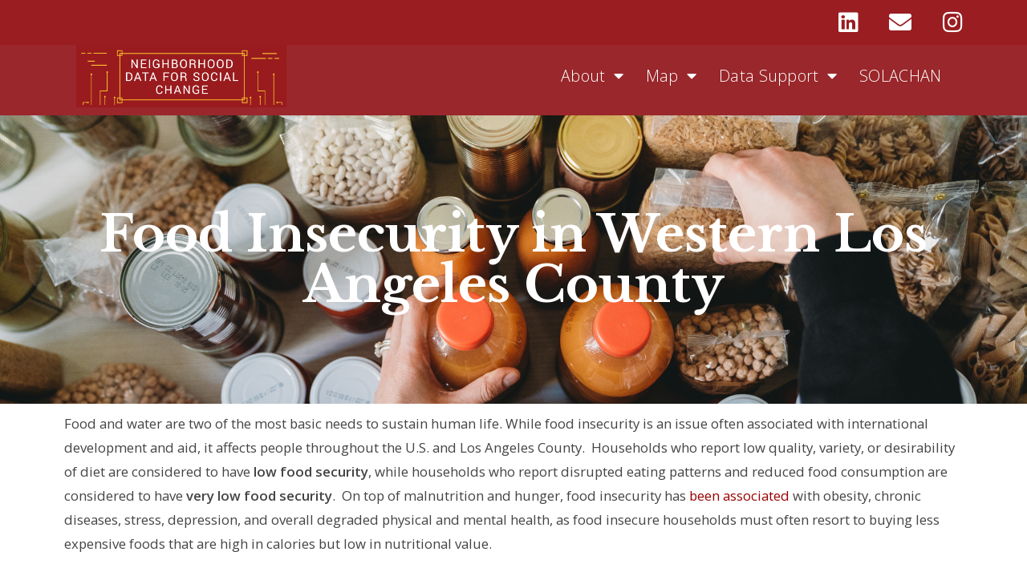

--- FILE ---
content_type: text/html; charset=UTF-8
request_url: https://la.myneighborhooddata.org/2019/07/food-insecurity-in-western-los-angeles-county/
body_size: 43157
content:

<!DOCTYPE html>
<html class="html" lang="en-US" itemscope itemtype="http://schema.org/WebPage">
<head>
	<meta charset="UTF-8">
	<link rel="profile" href="http://gmpg.org/xfn/11">

	<title>Food Insecurity in Western Los Angeles County &#8211; Neighborhood Data for Social Change</title>
<meta name='robots' content='max-image-preview:large' />
	<style>img:is([sizes="auto" i], [sizes^="auto," i]) { contain-intrinsic-size: 3000px 1500px }</style>
	<link rel="pingback" href="https://la.myneighborhooddata.org/xmlrpc.php">
<meta name="viewport" content="width=device-width, initial-scale=1"><link rel='dns-prefetch' href='//fonts.googleapis.com' />
<link rel="alternate" type="application/rss+xml" title="Neighborhood Data for Social Change &raquo; Feed" href="https://la.myneighborhooddata.org/feed/" />
<link rel="alternate" type="application/rss+xml" title="Neighborhood Data for Social Change &raquo; Comments Feed" href="https://la.myneighborhooddata.org/comments/feed/" />
<link rel="alternate" type="application/rss+xml" title="Neighborhood Data for Social Change &raquo; Food Insecurity in Western Los Angeles County Comments Feed" href="https://la.myneighborhooddata.org/2019/07/food-insecurity-in-western-los-angeles-county/feed/" />
<script type="text/javascript">
/* <![CDATA[ */
window._wpemojiSettings = {"baseUrl":"https:\/\/s.w.org\/images\/core\/emoji\/15.0.3\/72x72\/","ext":".png","svgUrl":"https:\/\/s.w.org\/images\/core\/emoji\/15.0.3\/svg\/","svgExt":".svg","source":{"concatemoji":"https:\/\/la.myneighborhooddata.org\/wp-includes\/js\/wp-emoji-release.min.js?ver=6.7.1"}};
/*! This file is auto-generated */
!function(i,n){var o,s,e;function c(e){try{var t={supportTests:e,timestamp:(new Date).valueOf()};sessionStorage.setItem(o,JSON.stringify(t))}catch(e){}}function p(e,t,n){e.clearRect(0,0,e.canvas.width,e.canvas.height),e.fillText(t,0,0);var t=new Uint32Array(e.getImageData(0,0,e.canvas.width,e.canvas.height).data),r=(e.clearRect(0,0,e.canvas.width,e.canvas.height),e.fillText(n,0,0),new Uint32Array(e.getImageData(0,0,e.canvas.width,e.canvas.height).data));return t.every(function(e,t){return e===r[t]})}function u(e,t,n){switch(t){case"flag":return n(e,"\ud83c\udff3\ufe0f\u200d\u26a7\ufe0f","\ud83c\udff3\ufe0f\u200b\u26a7\ufe0f")?!1:!n(e,"\ud83c\uddfa\ud83c\uddf3","\ud83c\uddfa\u200b\ud83c\uddf3")&&!n(e,"\ud83c\udff4\udb40\udc67\udb40\udc62\udb40\udc65\udb40\udc6e\udb40\udc67\udb40\udc7f","\ud83c\udff4\u200b\udb40\udc67\u200b\udb40\udc62\u200b\udb40\udc65\u200b\udb40\udc6e\u200b\udb40\udc67\u200b\udb40\udc7f");case"emoji":return!n(e,"\ud83d\udc26\u200d\u2b1b","\ud83d\udc26\u200b\u2b1b")}return!1}function f(e,t,n){var r="undefined"!=typeof WorkerGlobalScope&&self instanceof WorkerGlobalScope?new OffscreenCanvas(300,150):i.createElement("canvas"),a=r.getContext("2d",{willReadFrequently:!0}),o=(a.textBaseline="top",a.font="600 32px Arial",{});return e.forEach(function(e){o[e]=t(a,e,n)}),o}function t(e){var t=i.createElement("script");t.src=e,t.defer=!0,i.head.appendChild(t)}"undefined"!=typeof Promise&&(o="wpEmojiSettingsSupports",s=["flag","emoji"],n.supports={everything:!0,everythingExceptFlag:!0},e=new Promise(function(e){i.addEventListener("DOMContentLoaded",e,{once:!0})}),new Promise(function(t){var n=function(){try{var e=JSON.parse(sessionStorage.getItem(o));if("object"==typeof e&&"number"==typeof e.timestamp&&(new Date).valueOf()<e.timestamp+604800&&"object"==typeof e.supportTests)return e.supportTests}catch(e){}return null}();if(!n){if("undefined"!=typeof Worker&&"undefined"!=typeof OffscreenCanvas&&"undefined"!=typeof URL&&URL.createObjectURL&&"undefined"!=typeof Blob)try{var e="postMessage("+f.toString()+"("+[JSON.stringify(s),u.toString(),p.toString()].join(",")+"));",r=new Blob([e],{type:"text/javascript"}),a=new Worker(URL.createObjectURL(r),{name:"wpTestEmojiSupports"});return void(a.onmessage=function(e){c(n=e.data),a.terminate(),t(n)})}catch(e){}c(n=f(s,u,p))}t(n)}).then(function(e){for(var t in e)n.supports[t]=e[t],n.supports.everything=n.supports.everything&&n.supports[t],"flag"!==t&&(n.supports.everythingExceptFlag=n.supports.everythingExceptFlag&&n.supports[t]);n.supports.everythingExceptFlag=n.supports.everythingExceptFlag&&!n.supports.flag,n.DOMReady=!1,n.readyCallback=function(){n.DOMReady=!0}}).then(function(){return e}).then(function(){var e;n.supports.everything||(n.readyCallback(),(e=n.source||{}).concatemoji?t(e.concatemoji):e.wpemoji&&e.twemoji&&(t(e.twemoji),t(e.wpemoji)))}))}((window,document),window._wpemojiSettings);
/* ]]> */
</script>
<style id='wp-emoji-styles-inline-css' type='text/css'>

	img.wp-smiley, img.emoji {
		display: inline !important;
		border: none !important;
		box-shadow: none !important;
		height: 1em !important;
		width: 1em !important;
		margin: 0 0.07em !important;
		vertical-align: -0.1em !important;
		background: none !important;
		padding: 0 !important;
	}
</style>
<style id='classic-theme-styles-inline-css' type='text/css'>
/*! This file is auto-generated */
.wp-block-button__link{color:#fff;background-color:#32373c;border-radius:9999px;box-shadow:none;text-decoration:none;padding:calc(.667em + 2px) calc(1.333em + 2px);font-size:1.125em}.wp-block-file__button{background:#32373c;color:#fff;text-decoration:none}
</style>
<style id='global-styles-inline-css' type='text/css'>
:root{--wp--preset--aspect-ratio--square: 1;--wp--preset--aspect-ratio--4-3: 4/3;--wp--preset--aspect-ratio--3-4: 3/4;--wp--preset--aspect-ratio--3-2: 3/2;--wp--preset--aspect-ratio--2-3: 2/3;--wp--preset--aspect-ratio--16-9: 16/9;--wp--preset--aspect-ratio--9-16: 9/16;--wp--preset--color--black: #000000;--wp--preset--color--cyan-bluish-gray: #abb8c3;--wp--preset--color--white: #ffffff;--wp--preset--color--pale-pink: #f78da7;--wp--preset--color--vivid-red: #cf2e2e;--wp--preset--color--luminous-vivid-orange: #ff6900;--wp--preset--color--luminous-vivid-amber: #fcb900;--wp--preset--color--light-green-cyan: #7bdcb5;--wp--preset--color--vivid-green-cyan: #00d084;--wp--preset--color--pale-cyan-blue: #8ed1fc;--wp--preset--color--vivid-cyan-blue: #0693e3;--wp--preset--color--vivid-purple: #9b51e0;--wp--preset--gradient--vivid-cyan-blue-to-vivid-purple: linear-gradient(135deg,rgba(6,147,227,1) 0%,rgb(155,81,224) 100%);--wp--preset--gradient--light-green-cyan-to-vivid-green-cyan: linear-gradient(135deg,rgb(122,220,180) 0%,rgb(0,208,130) 100%);--wp--preset--gradient--luminous-vivid-amber-to-luminous-vivid-orange: linear-gradient(135deg,rgba(252,185,0,1) 0%,rgba(255,105,0,1) 100%);--wp--preset--gradient--luminous-vivid-orange-to-vivid-red: linear-gradient(135deg,rgba(255,105,0,1) 0%,rgb(207,46,46) 100%);--wp--preset--gradient--very-light-gray-to-cyan-bluish-gray: linear-gradient(135deg,rgb(238,238,238) 0%,rgb(169,184,195) 100%);--wp--preset--gradient--cool-to-warm-spectrum: linear-gradient(135deg,rgb(74,234,220) 0%,rgb(151,120,209) 20%,rgb(207,42,186) 40%,rgb(238,44,130) 60%,rgb(251,105,98) 80%,rgb(254,248,76) 100%);--wp--preset--gradient--blush-light-purple: linear-gradient(135deg,rgb(255,206,236) 0%,rgb(152,150,240) 100%);--wp--preset--gradient--blush-bordeaux: linear-gradient(135deg,rgb(254,205,165) 0%,rgb(254,45,45) 50%,rgb(107,0,62) 100%);--wp--preset--gradient--luminous-dusk: linear-gradient(135deg,rgb(255,203,112) 0%,rgb(199,81,192) 50%,rgb(65,88,208) 100%);--wp--preset--gradient--pale-ocean: linear-gradient(135deg,rgb(255,245,203) 0%,rgb(182,227,212) 50%,rgb(51,167,181) 100%);--wp--preset--gradient--electric-grass: linear-gradient(135deg,rgb(202,248,128) 0%,rgb(113,206,126) 100%);--wp--preset--gradient--midnight: linear-gradient(135deg,rgb(2,3,129) 0%,rgb(40,116,252) 100%);--wp--preset--font-size--small: 13px;--wp--preset--font-size--medium: 20px;--wp--preset--font-size--large: 36px;--wp--preset--font-size--x-large: 42px;--wp--preset--spacing--20: 0.44rem;--wp--preset--spacing--30: 0.67rem;--wp--preset--spacing--40: 1rem;--wp--preset--spacing--50: 1.5rem;--wp--preset--spacing--60: 2.25rem;--wp--preset--spacing--70: 3.38rem;--wp--preset--spacing--80: 5.06rem;--wp--preset--shadow--natural: 6px 6px 9px rgba(0, 0, 0, 0.2);--wp--preset--shadow--deep: 12px 12px 50px rgba(0, 0, 0, 0.4);--wp--preset--shadow--sharp: 6px 6px 0px rgba(0, 0, 0, 0.2);--wp--preset--shadow--outlined: 6px 6px 0px -3px rgba(255, 255, 255, 1), 6px 6px rgba(0, 0, 0, 1);--wp--preset--shadow--crisp: 6px 6px 0px rgba(0, 0, 0, 1);}:where(.is-layout-flex){gap: 0.5em;}:where(.is-layout-grid){gap: 0.5em;}body .is-layout-flex{display: flex;}.is-layout-flex{flex-wrap: wrap;align-items: center;}.is-layout-flex > :is(*, div){margin: 0;}body .is-layout-grid{display: grid;}.is-layout-grid > :is(*, div){margin: 0;}:where(.wp-block-columns.is-layout-flex){gap: 2em;}:where(.wp-block-columns.is-layout-grid){gap: 2em;}:where(.wp-block-post-template.is-layout-flex){gap: 1.25em;}:where(.wp-block-post-template.is-layout-grid){gap: 1.25em;}.has-black-color{color: var(--wp--preset--color--black) !important;}.has-cyan-bluish-gray-color{color: var(--wp--preset--color--cyan-bluish-gray) !important;}.has-white-color{color: var(--wp--preset--color--white) !important;}.has-pale-pink-color{color: var(--wp--preset--color--pale-pink) !important;}.has-vivid-red-color{color: var(--wp--preset--color--vivid-red) !important;}.has-luminous-vivid-orange-color{color: var(--wp--preset--color--luminous-vivid-orange) !important;}.has-luminous-vivid-amber-color{color: var(--wp--preset--color--luminous-vivid-amber) !important;}.has-light-green-cyan-color{color: var(--wp--preset--color--light-green-cyan) !important;}.has-vivid-green-cyan-color{color: var(--wp--preset--color--vivid-green-cyan) !important;}.has-pale-cyan-blue-color{color: var(--wp--preset--color--pale-cyan-blue) !important;}.has-vivid-cyan-blue-color{color: var(--wp--preset--color--vivid-cyan-blue) !important;}.has-vivid-purple-color{color: var(--wp--preset--color--vivid-purple) !important;}.has-black-background-color{background-color: var(--wp--preset--color--black) !important;}.has-cyan-bluish-gray-background-color{background-color: var(--wp--preset--color--cyan-bluish-gray) !important;}.has-white-background-color{background-color: var(--wp--preset--color--white) !important;}.has-pale-pink-background-color{background-color: var(--wp--preset--color--pale-pink) !important;}.has-vivid-red-background-color{background-color: var(--wp--preset--color--vivid-red) !important;}.has-luminous-vivid-orange-background-color{background-color: var(--wp--preset--color--luminous-vivid-orange) !important;}.has-luminous-vivid-amber-background-color{background-color: var(--wp--preset--color--luminous-vivid-amber) !important;}.has-light-green-cyan-background-color{background-color: var(--wp--preset--color--light-green-cyan) !important;}.has-vivid-green-cyan-background-color{background-color: var(--wp--preset--color--vivid-green-cyan) !important;}.has-pale-cyan-blue-background-color{background-color: var(--wp--preset--color--pale-cyan-blue) !important;}.has-vivid-cyan-blue-background-color{background-color: var(--wp--preset--color--vivid-cyan-blue) !important;}.has-vivid-purple-background-color{background-color: var(--wp--preset--color--vivid-purple) !important;}.has-black-border-color{border-color: var(--wp--preset--color--black) !important;}.has-cyan-bluish-gray-border-color{border-color: var(--wp--preset--color--cyan-bluish-gray) !important;}.has-white-border-color{border-color: var(--wp--preset--color--white) !important;}.has-pale-pink-border-color{border-color: var(--wp--preset--color--pale-pink) !important;}.has-vivid-red-border-color{border-color: var(--wp--preset--color--vivid-red) !important;}.has-luminous-vivid-orange-border-color{border-color: var(--wp--preset--color--luminous-vivid-orange) !important;}.has-luminous-vivid-amber-border-color{border-color: var(--wp--preset--color--luminous-vivid-amber) !important;}.has-light-green-cyan-border-color{border-color: var(--wp--preset--color--light-green-cyan) !important;}.has-vivid-green-cyan-border-color{border-color: var(--wp--preset--color--vivid-green-cyan) !important;}.has-pale-cyan-blue-border-color{border-color: var(--wp--preset--color--pale-cyan-blue) !important;}.has-vivid-cyan-blue-border-color{border-color: var(--wp--preset--color--vivid-cyan-blue) !important;}.has-vivid-purple-border-color{border-color: var(--wp--preset--color--vivid-purple) !important;}.has-vivid-cyan-blue-to-vivid-purple-gradient-background{background: var(--wp--preset--gradient--vivid-cyan-blue-to-vivid-purple) !important;}.has-light-green-cyan-to-vivid-green-cyan-gradient-background{background: var(--wp--preset--gradient--light-green-cyan-to-vivid-green-cyan) !important;}.has-luminous-vivid-amber-to-luminous-vivid-orange-gradient-background{background: var(--wp--preset--gradient--luminous-vivid-amber-to-luminous-vivid-orange) !important;}.has-luminous-vivid-orange-to-vivid-red-gradient-background{background: var(--wp--preset--gradient--luminous-vivid-orange-to-vivid-red) !important;}.has-very-light-gray-to-cyan-bluish-gray-gradient-background{background: var(--wp--preset--gradient--very-light-gray-to-cyan-bluish-gray) !important;}.has-cool-to-warm-spectrum-gradient-background{background: var(--wp--preset--gradient--cool-to-warm-spectrum) !important;}.has-blush-light-purple-gradient-background{background: var(--wp--preset--gradient--blush-light-purple) !important;}.has-blush-bordeaux-gradient-background{background: var(--wp--preset--gradient--blush-bordeaux) !important;}.has-luminous-dusk-gradient-background{background: var(--wp--preset--gradient--luminous-dusk) !important;}.has-pale-ocean-gradient-background{background: var(--wp--preset--gradient--pale-ocean) !important;}.has-electric-grass-gradient-background{background: var(--wp--preset--gradient--electric-grass) !important;}.has-midnight-gradient-background{background: var(--wp--preset--gradient--midnight) !important;}.has-small-font-size{font-size: var(--wp--preset--font-size--small) !important;}.has-medium-font-size{font-size: var(--wp--preset--font-size--medium) !important;}.has-large-font-size{font-size: var(--wp--preset--font-size--large) !important;}.has-x-large-font-size{font-size: var(--wp--preset--font-size--x-large) !important;}
:where(.wp-block-post-template.is-layout-flex){gap: 1.25em;}:where(.wp-block-post-template.is-layout-grid){gap: 1.25em;}
:where(.wp-block-columns.is-layout-flex){gap: 2em;}:where(.wp-block-columns.is-layout-grid){gap: 2em;}
:root :where(.wp-block-pullquote){font-size: 1.5em;line-height: 1.6;}
</style>
<link rel='stylesheet' id='eae-css-css' href='/wp-content/plugins/addon-elements-for-elementor-page-builder/assets/css/eae.min.css?ver=1.13.10' type='text/css' media='all' />
<link rel='stylesheet' id='eae-peel-css-css' href='/wp-content/plugins/addon-elements-for-elementor-page-builder/assets/lib/peel/peel.css?ver=1.13.10' type='text/css' media='all' />
<link rel='stylesheet' id='font-awesome-4-shim-css' href='/wp-content/plugins/elementor/assets/lib/font-awesome/css/v4-shims.min.css?ver=1.0' type='text/css' media='all' />
<link rel='stylesheet' id='font-awesome-5-all-css' href='/wp-content/plugins/elementor/assets/lib/font-awesome/css/all.min.css?ver=1.0' type='text/css' media='all' />
<link rel='stylesheet' id='vegas-css-css' href='/wp-content/plugins/addon-elements-for-elementor-page-builder/assets/lib/vegas/vegas.min.css?ver=2.4.0' type='text/css' media='all' />
<link rel='stylesheet' id='font-awesome-css' href='/wp-content/themes/oceanwp/assets/css/third/font-awesome.min.css?ver=4.7.0' type='text/css' media='all' />
<link rel='stylesheet' id='simple-line-icons-css' href='/wp-content/themes/oceanwp/assets/css/third/simple-line-icons.min.css?ver=2.4.0' type='text/css' media='all' />
<link rel='stylesheet' id='magnific-popup-css' href='/wp-content/plugins/happy-elementor-addons/assets/vendor/magnific-popup/magnific-popup.css?ver=3.15.2' type='text/css' media='all' />
<link rel='stylesheet' id='oceanwp-style-css' href='/wp-content/themes/oceanwp/assets/css/style.min.css?ver=1.5.20' type='text/css' media='all' />
<link rel='stylesheet' id='oceanwp-google-font-average-sans-css' href='//fonts.googleapis.com/css?family=Average+Sans%3A100%2C200%2C300%2C400%2C500%2C600%2C700%2C800%2C900%2C100i%2C200i%2C300i%2C400i%2C500i%2C600i%2C700i%2C800i%2C900i&#038;subset=latin&#038;ver=6.7.1' type='text/css' media='all' />
<link rel='stylesheet' id='elementor-frontend-css' href='/wp-content/plugins/elementor/assets/css/frontend.min.css?ver=3.26.3' type='text/css' media='all' />
<style id='elementor-frontend-inline-css' type='text/css'>
.elementor-1013 .elementor-element.elementor-element-6e78c89b:not(.elementor-motion-effects-element-type-background) > .elementor-widget-wrap, .elementor-1013 .elementor-element.elementor-element-6e78c89b > .elementor-widget-wrap > .elementor-motion-effects-container > .elementor-motion-effects-layer{background-image:url("/wp-content/uploads/2022/06/iStock-1317991076.jpg");}
@-webkit-keyframes ha_fadeIn{0%{opacity:0}to{opacity:1}}@keyframes ha_fadeIn{0%{opacity:0}to{opacity:1}}@-webkit-keyframes ha_zoomIn{0%{opacity:0;-webkit-transform:scale3d(.3,.3,.3);transform:scale3d(.3,.3,.3)}50%{opacity:1}}@keyframes ha_zoomIn{0%{opacity:0;-webkit-transform:scale3d(.3,.3,.3);transform:scale3d(.3,.3,.3)}50%{opacity:1}}@-webkit-keyframes ha_rollIn{0%{opacity:0;-webkit-transform:translate3d(-100%,0,0) rotate3d(0,0,1,-120deg);transform:translate3d(-100%,0,0) rotate3d(0,0,1,-120deg)}to{opacity:1}}@keyframes ha_rollIn{0%{opacity:0;-webkit-transform:translate3d(-100%,0,0) rotate3d(0,0,1,-120deg);transform:translate3d(-100%,0,0) rotate3d(0,0,1,-120deg)}to{opacity:1}}@-webkit-keyframes ha_bounce{0%,20%,53%,to{-webkit-animation-timing-function:cubic-bezier(.215,.61,.355,1);animation-timing-function:cubic-bezier(.215,.61,.355,1)}40%,43%{-webkit-transform:translate3d(0,-30px,0) scaleY(1.1);transform:translate3d(0,-30px,0) scaleY(1.1);-webkit-animation-timing-function:cubic-bezier(.755,.05,.855,.06);animation-timing-function:cubic-bezier(.755,.05,.855,.06)}70%{-webkit-transform:translate3d(0,-15px,0) scaleY(1.05);transform:translate3d(0,-15px,0) scaleY(1.05);-webkit-animation-timing-function:cubic-bezier(.755,.05,.855,.06);animation-timing-function:cubic-bezier(.755,.05,.855,.06)}80%{-webkit-transition-timing-function:cubic-bezier(.215,.61,.355,1);transition-timing-function:cubic-bezier(.215,.61,.355,1);-webkit-transform:translate3d(0,0,0) scaleY(.95);transform:translate3d(0,0,0) scaleY(.95)}90%{-webkit-transform:translate3d(0,-4px,0) scaleY(1.02);transform:translate3d(0,-4px,0) scaleY(1.02)}}@keyframes ha_bounce{0%,20%,53%,to{-webkit-animation-timing-function:cubic-bezier(.215,.61,.355,1);animation-timing-function:cubic-bezier(.215,.61,.355,1)}40%,43%{-webkit-transform:translate3d(0,-30px,0) scaleY(1.1);transform:translate3d(0,-30px,0) scaleY(1.1);-webkit-animation-timing-function:cubic-bezier(.755,.05,.855,.06);animation-timing-function:cubic-bezier(.755,.05,.855,.06)}70%{-webkit-transform:translate3d(0,-15px,0) scaleY(1.05);transform:translate3d(0,-15px,0) scaleY(1.05);-webkit-animation-timing-function:cubic-bezier(.755,.05,.855,.06);animation-timing-function:cubic-bezier(.755,.05,.855,.06)}80%{-webkit-transition-timing-function:cubic-bezier(.215,.61,.355,1);transition-timing-function:cubic-bezier(.215,.61,.355,1);-webkit-transform:translate3d(0,0,0) scaleY(.95);transform:translate3d(0,0,0) scaleY(.95)}90%{-webkit-transform:translate3d(0,-4px,0) scaleY(1.02);transform:translate3d(0,-4px,0) scaleY(1.02)}}@-webkit-keyframes ha_bounceIn{0%,20%,40%,60%,80%,to{-webkit-animation-timing-function:cubic-bezier(.215,.61,.355,1);animation-timing-function:cubic-bezier(.215,.61,.355,1)}0%{opacity:0;-webkit-transform:scale3d(.3,.3,.3);transform:scale3d(.3,.3,.3)}20%{-webkit-transform:scale3d(1.1,1.1,1.1);transform:scale3d(1.1,1.1,1.1)}40%{-webkit-transform:scale3d(.9,.9,.9);transform:scale3d(.9,.9,.9)}60%{opacity:1;-webkit-transform:scale3d(1.03,1.03,1.03);transform:scale3d(1.03,1.03,1.03)}80%{-webkit-transform:scale3d(.97,.97,.97);transform:scale3d(.97,.97,.97)}to{opacity:1}}@keyframes ha_bounceIn{0%,20%,40%,60%,80%,to{-webkit-animation-timing-function:cubic-bezier(.215,.61,.355,1);animation-timing-function:cubic-bezier(.215,.61,.355,1)}0%{opacity:0;-webkit-transform:scale3d(.3,.3,.3);transform:scale3d(.3,.3,.3)}20%{-webkit-transform:scale3d(1.1,1.1,1.1);transform:scale3d(1.1,1.1,1.1)}40%{-webkit-transform:scale3d(.9,.9,.9);transform:scale3d(.9,.9,.9)}60%{opacity:1;-webkit-transform:scale3d(1.03,1.03,1.03);transform:scale3d(1.03,1.03,1.03)}80%{-webkit-transform:scale3d(.97,.97,.97);transform:scale3d(.97,.97,.97)}to{opacity:1}}@-webkit-keyframes ha_flipInX{0%{opacity:0;-webkit-transform:perspective(400px) rotate3d(1,0,0,90deg);transform:perspective(400px) rotate3d(1,0,0,90deg);-webkit-animation-timing-function:ease-in;animation-timing-function:ease-in}40%{-webkit-transform:perspective(400px) rotate3d(1,0,0,-20deg);transform:perspective(400px) rotate3d(1,0,0,-20deg);-webkit-animation-timing-function:ease-in;animation-timing-function:ease-in}60%{opacity:1;-webkit-transform:perspective(400px) rotate3d(1,0,0,10deg);transform:perspective(400px) rotate3d(1,0,0,10deg)}80%{-webkit-transform:perspective(400px) rotate3d(1,0,0,-5deg);transform:perspective(400px) rotate3d(1,0,0,-5deg)}}@keyframes ha_flipInX{0%{opacity:0;-webkit-transform:perspective(400px) rotate3d(1,0,0,90deg);transform:perspective(400px) rotate3d(1,0,0,90deg);-webkit-animation-timing-function:ease-in;animation-timing-function:ease-in}40%{-webkit-transform:perspective(400px) rotate3d(1,0,0,-20deg);transform:perspective(400px) rotate3d(1,0,0,-20deg);-webkit-animation-timing-function:ease-in;animation-timing-function:ease-in}60%{opacity:1;-webkit-transform:perspective(400px) rotate3d(1,0,0,10deg);transform:perspective(400px) rotate3d(1,0,0,10deg)}80%{-webkit-transform:perspective(400px) rotate3d(1,0,0,-5deg);transform:perspective(400px) rotate3d(1,0,0,-5deg)}}@-webkit-keyframes ha_flipInY{0%{opacity:0;-webkit-transform:perspective(400px) rotate3d(0,1,0,90deg);transform:perspective(400px) rotate3d(0,1,0,90deg);-webkit-animation-timing-function:ease-in;animation-timing-function:ease-in}40%{-webkit-transform:perspective(400px) rotate3d(0,1,0,-20deg);transform:perspective(400px) rotate3d(0,1,0,-20deg);-webkit-animation-timing-function:ease-in;animation-timing-function:ease-in}60%{opacity:1;-webkit-transform:perspective(400px) rotate3d(0,1,0,10deg);transform:perspective(400px) rotate3d(0,1,0,10deg)}80%{-webkit-transform:perspective(400px) rotate3d(0,1,0,-5deg);transform:perspective(400px) rotate3d(0,1,0,-5deg)}}@keyframes ha_flipInY{0%{opacity:0;-webkit-transform:perspective(400px) rotate3d(0,1,0,90deg);transform:perspective(400px) rotate3d(0,1,0,90deg);-webkit-animation-timing-function:ease-in;animation-timing-function:ease-in}40%{-webkit-transform:perspective(400px) rotate3d(0,1,0,-20deg);transform:perspective(400px) rotate3d(0,1,0,-20deg);-webkit-animation-timing-function:ease-in;animation-timing-function:ease-in}60%{opacity:1;-webkit-transform:perspective(400px) rotate3d(0,1,0,10deg);transform:perspective(400px) rotate3d(0,1,0,10deg)}80%{-webkit-transform:perspective(400px) rotate3d(0,1,0,-5deg);transform:perspective(400px) rotate3d(0,1,0,-5deg)}}@-webkit-keyframes ha_swing{20%{-webkit-transform:rotate3d(0,0,1,15deg);transform:rotate3d(0,0,1,15deg)}40%{-webkit-transform:rotate3d(0,0,1,-10deg);transform:rotate3d(0,0,1,-10deg)}60%{-webkit-transform:rotate3d(0,0,1,5deg);transform:rotate3d(0,0,1,5deg)}80%{-webkit-transform:rotate3d(0,0,1,-5deg);transform:rotate3d(0,0,1,-5deg)}}@keyframes ha_swing{20%{-webkit-transform:rotate3d(0,0,1,15deg);transform:rotate3d(0,0,1,15deg)}40%{-webkit-transform:rotate3d(0,0,1,-10deg);transform:rotate3d(0,0,1,-10deg)}60%{-webkit-transform:rotate3d(0,0,1,5deg);transform:rotate3d(0,0,1,5deg)}80%{-webkit-transform:rotate3d(0,0,1,-5deg);transform:rotate3d(0,0,1,-5deg)}}@-webkit-keyframes ha_slideInDown{0%{visibility:visible;-webkit-transform:translate3d(0,-100%,0);transform:translate3d(0,-100%,0)}}@keyframes ha_slideInDown{0%{visibility:visible;-webkit-transform:translate3d(0,-100%,0);transform:translate3d(0,-100%,0)}}@-webkit-keyframes ha_slideInUp{0%{visibility:visible;-webkit-transform:translate3d(0,100%,0);transform:translate3d(0,100%,0)}}@keyframes ha_slideInUp{0%{visibility:visible;-webkit-transform:translate3d(0,100%,0);transform:translate3d(0,100%,0)}}@-webkit-keyframes ha_slideInLeft{0%{visibility:visible;-webkit-transform:translate3d(-100%,0,0);transform:translate3d(-100%,0,0)}}@keyframes ha_slideInLeft{0%{visibility:visible;-webkit-transform:translate3d(-100%,0,0);transform:translate3d(-100%,0,0)}}@-webkit-keyframes ha_slideInRight{0%{visibility:visible;-webkit-transform:translate3d(100%,0,0);transform:translate3d(100%,0,0)}}@keyframes ha_slideInRight{0%{visibility:visible;-webkit-transform:translate3d(100%,0,0);transform:translate3d(100%,0,0)}}.ha_fadeIn{-webkit-animation-name:ha_fadeIn;animation-name:ha_fadeIn}.ha_zoomIn{-webkit-animation-name:ha_zoomIn;animation-name:ha_zoomIn}.ha_rollIn{-webkit-animation-name:ha_rollIn;animation-name:ha_rollIn}.ha_bounce{-webkit-transform-origin:center bottom;-ms-transform-origin:center bottom;transform-origin:center bottom;-webkit-animation-name:ha_bounce;animation-name:ha_bounce}.ha_bounceIn{-webkit-animation-name:ha_bounceIn;animation-name:ha_bounceIn;-webkit-animation-duration:.75s;-webkit-animation-duration:calc(var(--animate-duration)*.75);animation-duration:.75s;animation-duration:calc(var(--animate-duration)*.75)}.ha_flipInX,.ha_flipInY{-webkit-animation-name:ha_flipInX;animation-name:ha_flipInX;-webkit-backface-visibility:visible!important;backface-visibility:visible!important}.ha_flipInY{-webkit-animation-name:ha_flipInY;animation-name:ha_flipInY}.ha_swing{-webkit-transform-origin:top center;-ms-transform-origin:top center;transform-origin:top center;-webkit-animation-name:ha_swing;animation-name:ha_swing}.ha_slideInDown{-webkit-animation-name:ha_slideInDown;animation-name:ha_slideInDown}.ha_slideInUp{-webkit-animation-name:ha_slideInUp;animation-name:ha_slideInUp}.ha_slideInLeft{-webkit-animation-name:ha_slideInLeft;animation-name:ha_slideInLeft}.ha_slideInRight{-webkit-animation-name:ha_slideInRight;animation-name:ha_slideInRight}.ha-css-transform-yes{-webkit-transition-duration:var(--ha-tfx-transition-duration, .2s);transition-duration:var(--ha-tfx-transition-duration, .2s);-webkit-transition-property:-webkit-transform;transition-property:transform;transition-property:transform,-webkit-transform;-webkit-transform:translate(var(--ha-tfx-translate-x, 0),var(--ha-tfx-translate-y, 0)) scale(var(--ha-tfx-scale-x, 1),var(--ha-tfx-scale-y, 1)) skew(var(--ha-tfx-skew-x, 0),var(--ha-tfx-skew-y, 0)) rotateX(var(--ha-tfx-rotate-x, 0)) rotateY(var(--ha-tfx-rotate-y, 0)) rotateZ(var(--ha-tfx-rotate-z, 0));transform:translate(var(--ha-tfx-translate-x, 0),var(--ha-tfx-translate-y, 0)) scale(var(--ha-tfx-scale-x, 1),var(--ha-tfx-scale-y, 1)) skew(var(--ha-tfx-skew-x, 0),var(--ha-tfx-skew-y, 0)) rotateX(var(--ha-tfx-rotate-x, 0)) rotateY(var(--ha-tfx-rotate-y, 0)) rotateZ(var(--ha-tfx-rotate-z, 0))}.ha-css-transform-yes:hover{-webkit-transform:translate(var(--ha-tfx-translate-x-hover, var(--ha-tfx-translate-x, 0)),var(--ha-tfx-translate-y-hover, var(--ha-tfx-translate-y, 0))) scale(var(--ha-tfx-scale-x-hover, var(--ha-tfx-scale-x, 1)),var(--ha-tfx-scale-y-hover, var(--ha-tfx-scale-y, 1))) skew(var(--ha-tfx-skew-x-hover, var(--ha-tfx-skew-x, 0)),var(--ha-tfx-skew-y-hover, var(--ha-tfx-skew-y, 0))) rotateX(var(--ha-tfx-rotate-x-hover, var(--ha-tfx-rotate-x, 0))) rotateY(var(--ha-tfx-rotate-y-hover, var(--ha-tfx-rotate-y, 0))) rotateZ(var(--ha-tfx-rotate-z-hover, var(--ha-tfx-rotate-z, 0)));transform:translate(var(--ha-tfx-translate-x-hover, var(--ha-tfx-translate-x, 0)),var(--ha-tfx-translate-y-hover, var(--ha-tfx-translate-y, 0))) scale(var(--ha-tfx-scale-x-hover, var(--ha-tfx-scale-x, 1)),var(--ha-tfx-scale-y-hover, var(--ha-tfx-scale-y, 1))) skew(var(--ha-tfx-skew-x-hover, var(--ha-tfx-skew-x, 0)),var(--ha-tfx-skew-y-hover, var(--ha-tfx-skew-y, 0))) rotateX(var(--ha-tfx-rotate-x-hover, var(--ha-tfx-rotate-x, 0))) rotateY(var(--ha-tfx-rotate-y-hover, var(--ha-tfx-rotate-y, 0))) rotateZ(var(--ha-tfx-rotate-z-hover, var(--ha-tfx-rotate-z, 0)))}.happy-addon>.elementor-widget-container{word-wrap:break-word;overflow-wrap:break-word}.happy-addon>.elementor-widget-container,.happy-addon>.elementor-widget-container *{-webkit-box-sizing:border-box;box-sizing:border-box}.happy-addon p:empty{display:none}.happy-addon .elementor-inline-editing{min-height:auto!important}.happy-addon-pro img{max-width:100%;height:auto;-o-object-fit:cover;object-fit:cover}.ha-screen-reader-text{position:absolute;overflow:hidden;clip:rect(1px,1px,1px,1px);margin:-1px;padding:0;width:1px;height:1px;border:0;word-wrap:normal!important;-webkit-clip-path:inset(50%);clip-path:inset(50%)}.ha-has-bg-overlay>.elementor-widget-container{position:relative;z-index:1}.ha-has-bg-overlay>.elementor-widget-container:before{position:absolute;top:0;left:0;z-index:-1;width:100%;height:100%;content:""}.ha-popup--is-enabled .ha-js-popup,.ha-popup--is-enabled .ha-js-popup img{cursor:-webkit-zoom-in!important;cursor:zoom-in!important}.mfp-wrap .mfp-arrow,.mfp-wrap .mfp-close{background-color:transparent}.mfp-wrap .mfp-arrow:focus,.mfp-wrap .mfp-close:focus{outline-width:thin}.ha-advanced-tooltip-enable{position:relative;cursor:pointer;--ha-tooltip-arrow-color:black;--ha-tooltip-arrow-distance:0}.ha-advanced-tooltip-enable .ha-advanced-tooltip-content{position:absolute;z-index:999;display:none;padding:5px 0;width:120px;height:auto;border-radius:6px;background-color:#000;color:#fff;text-align:center;opacity:0}.ha-advanced-tooltip-enable .ha-advanced-tooltip-content::after{position:absolute;border-width:5px;border-style:solid;content:""}.ha-advanced-tooltip-enable .ha-advanced-tooltip-content.no-arrow::after{visibility:hidden}.ha-advanced-tooltip-enable .ha-advanced-tooltip-content.show{display:inline-block;opacity:1}.ha-advanced-tooltip-enable.ha-advanced-tooltip-top .ha-advanced-tooltip-content,body[data-elementor-device-mode=tablet] .ha-advanced-tooltip-enable.ha-advanced-tooltip-tablet-top .ha-advanced-tooltip-content{top:unset;right:0;bottom:calc(101% + var(--ha-tooltip-arrow-distance));left:0;margin:0 auto}.ha-advanced-tooltip-enable.ha-advanced-tooltip-top .ha-advanced-tooltip-content::after,body[data-elementor-device-mode=tablet] .ha-advanced-tooltip-enable.ha-advanced-tooltip-tablet-top .ha-advanced-tooltip-content::after{top:100%;right:unset;bottom:unset;left:50%;border-color:var(--ha-tooltip-arrow-color) transparent transparent transparent;-webkit-transform:translateX(-50%);-ms-transform:translateX(-50%);transform:translateX(-50%)}.ha-advanced-tooltip-enable.ha-advanced-tooltip-bottom .ha-advanced-tooltip-content,body[data-elementor-device-mode=tablet] .ha-advanced-tooltip-enable.ha-advanced-tooltip-tablet-bottom .ha-advanced-tooltip-content{top:calc(101% + var(--ha-tooltip-arrow-distance));right:0;bottom:unset;left:0;margin:0 auto}.ha-advanced-tooltip-enable.ha-advanced-tooltip-bottom .ha-advanced-tooltip-content::after,body[data-elementor-device-mode=tablet] .ha-advanced-tooltip-enable.ha-advanced-tooltip-tablet-bottom .ha-advanced-tooltip-content::after{top:unset;right:unset;bottom:100%;left:50%;border-color:transparent transparent var(--ha-tooltip-arrow-color) transparent;-webkit-transform:translateX(-50%);-ms-transform:translateX(-50%);transform:translateX(-50%)}.ha-advanced-tooltip-enable.ha-advanced-tooltip-left .ha-advanced-tooltip-content,body[data-elementor-device-mode=tablet] .ha-advanced-tooltip-enable.ha-advanced-tooltip-tablet-left .ha-advanced-tooltip-content{top:50%;right:calc(101% + var(--ha-tooltip-arrow-distance));bottom:unset;left:unset;-webkit-transform:translateY(-50%);-ms-transform:translateY(-50%);transform:translateY(-50%)}.ha-advanced-tooltip-enable.ha-advanced-tooltip-left .ha-advanced-tooltip-content::after,body[data-elementor-device-mode=tablet] .ha-advanced-tooltip-enable.ha-advanced-tooltip-tablet-left .ha-advanced-tooltip-content::after{top:50%;right:unset;bottom:unset;left:100%;border-color:transparent transparent transparent var(--ha-tooltip-arrow-color);-webkit-transform:translateY(-50%);-ms-transform:translateY(-50%);transform:translateY(-50%)}.ha-advanced-tooltip-enable.ha-advanced-tooltip-right .ha-advanced-tooltip-content,body[data-elementor-device-mode=tablet] .ha-advanced-tooltip-enable.ha-advanced-tooltip-tablet-right .ha-advanced-tooltip-content{top:50%;right:unset;bottom:unset;left:calc(101% + var(--ha-tooltip-arrow-distance));-webkit-transform:translateY(-50%);-ms-transform:translateY(-50%);transform:translateY(-50%)}.ha-advanced-tooltip-enable.ha-advanced-tooltip-right .ha-advanced-tooltip-content::after,body[data-elementor-device-mode=tablet] .ha-advanced-tooltip-enable.ha-advanced-tooltip-tablet-right .ha-advanced-tooltip-content::after{top:50%;right:100%;bottom:unset;left:unset;border-color:transparent var(--ha-tooltip-arrow-color) transparent transparent;-webkit-transform:translateY(-50%);-ms-transform:translateY(-50%);transform:translateY(-50%)}body[data-elementor-device-mode=mobile] .ha-advanced-tooltip-enable.ha-advanced-tooltip-mobile-top .ha-advanced-tooltip-content{top:unset;right:0;bottom:calc(101% + var(--ha-tooltip-arrow-distance));left:0;margin:0 auto}body[data-elementor-device-mode=mobile] .ha-advanced-tooltip-enable.ha-advanced-tooltip-mobile-top .ha-advanced-tooltip-content::after{top:100%;right:unset;bottom:unset;left:50%;border-color:var(--ha-tooltip-arrow-color) transparent transparent transparent;-webkit-transform:translateX(-50%);-ms-transform:translateX(-50%);transform:translateX(-50%)}body[data-elementor-device-mode=mobile] .ha-advanced-tooltip-enable.ha-advanced-tooltip-mobile-bottom .ha-advanced-tooltip-content{top:calc(101% + var(--ha-tooltip-arrow-distance));right:0;bottom:unset;left:0;margin:0 auto}body[data-elementor-device-mode=mobile] .ha-advanced-tooltip-enable.ha-advanced-tooltip-mobile-bottom .ha-advanced-tooltip-content::after{top:unset;right:unset;bottom:100%;left:50%;border-color:transparent transparent var(--ha-tooltip-arrow-color) transparent;-webkit-transform:translateX(-50%);-ms-transform:translateX(-50%);transform:translateX(-50%)}body[data-elementor-device-mode=mobile] .ha-advanced-tooltip-enable.ha-advanced-tooltip-mobile-left .ha-advanced-tooltip-content{top:50%;right:calc(101% + var(--ha-tooltip-arrow-distance));bottom:unset;left:unset;-webkit-transform:translateY(-50%);-ms-transform:translateY(-50%);transform:translateY(-50%)}body[data-elementor-device-mode=mobile] .ha-advanced-tooltip-enable.ha-advanced-tooltip-mobile-left .ha-advanced-tooltip-content::after{top:50%;right:unset;bottom:unset;left:100%;border-color:transparent transparent transparent var(--ha-tooltip-arrow-color);-webkit-transform:translateY(-50%);-ms-transform:translateY(-50%);transform:translateY(-50%)}body[data-elementor-device-mode=mobile] .ha-advanced-tooltip-enable.ha-advanced-tooltip-mobile-right .ha-advanced-tooltip-content{top:50%;right:unset;bottom:unset;left:calc(101% + var(--ha-tooltip-arrow-distance));-webkit-transform:translateY(-50%);-ms-transform:translateY(-50%);transform:translateY(-50%)}body[data-elementor-device-mode=mobile] .ha-advanced-tooltip-enable.ha-advanced-tooltip-mobile-right .ha-advanced-tooltip-content::after{top:50%;right:100%;bottom:unset;left:unset;border-color:transparent var(--ha-tooltip-arrow-color) transparent transparent;-webkit-transform:translateY(-50%);-ms-transform:translateY(-50%);transform:translateY(-50%)}body.elementor-editor-active .happy-addon.ha-gravityforms .gform_wrapper{display:block!important}.ha-scroll-to-top-wrap.ha-scroll-to-top-hide{display:none}.ha-scroll-to-top-wrap.edit-mode,.ha-scroll-to-top-wrap.single-page-off{display:none!important}.ha-scroll-to-top-button{position:fixed;right:15px;bottom:15px;z-index:9999;display:-webkit-box;display:-webkit-flex;display:-ms-flexbox;display:flex;-webkit-box-align:center;-webkit-align-items:center;align-items:center;-ms-flex-align:center;-webkit-box-pack:center;-ms-flex-pack:center;-webkit-justify-content:center;justify-content:center;width:50px;height:50px;border-radius:50px;background-color:#5636d1;color:#fff;text-align:center;opacity:1;cursor:pointer;-webkit-transition:all .3s;transition:all .3s}.ha-scroll-to-top-button i{color:#fff;font-size:16px}.ha-scroll-to-top-button:hover{background-color:#e2498a}
</style>
<link rel='stylesheet' id='widget-social-icons-css' href='/wp-content/plugins/elementor/assets/css/widget-social-icons.min.css?ver=3.26.3' type='text/css' media='all' />
<link rel='stylesheet' id='e-apple-webkit-css' href='/wp-content/plugins/elementor/assets/css/conditionals/apple-webkit.min.css?ver=3.26.3' type='text/css' media='all' />
<link rel='stylesheet' id='widget-image-css' href='/wp-content/plugins/elementor/assets/css/widget-image.min.css?ver=3.26.3' type='text/css' media='all' />
<link rel='stylesheet' id='e-animation-fadeIn-css' href='/wp-content/plugins/elementor/assets/lib/animations/styles/fadeIn.min.css?ver=3.26.3' type='text/css' media='all' />
<link rel='stylesheet' id='widget-nav-menu-css' href='/wp-content/plugins/elementor-pro/assets/css/widget-nav-menu.min.css?ver=3.26.2' type='text/css' media='all' />
<link rel='stylesheet' id='widget-heading-css' href='/wp-content/plugins/elementor/assets/css/widget-heading.min.css?ver=3.26.3' type='text/css' media='all' />
<link rel='stylesheet' id='elementor-icons-css' href='/wp-content/plugins/elementor/assets/lib/eicons/css/elementor-icons.min.css?ver=5.34.0' type='text/css' media='all' />
<link rel='stylesheet' id='elementor-post-1535-css' href='/wp-content/uploads/elementor/css/post-1535.css?ver=1763604996' type='text/css' media='all' />
<link rel='stylesheet' id='widget-text-editor-css' href='/wp-content/plugins/elementor/assets/css/widget-text-editor.min.css?ver=3.26.3' type='text/css' media='all' />
<link rel='stylesheet' id='widget-divider-css' href='/wp-content/plugins/elementor/assets/css/widget-divider.min.css?ver=3.26.3' type='text/css' media='all' />
<link rel='stylesheet' id='widget-blockquote-css' href='/wp-content/plugins/elementor-pro/assets/css/widget-blockquote.min.css?ver=3.26.2' type='text/css' media='all' />
<link rel='stylesheet' id='elementor-icons-shared-0-css' href='/wp-content/plugins/elementor/assets/lib/font-awesome/css/fontawesome.min.css?ver=5.15.3' type='text/css' media='all' />
<link rel='stylesheet' id='elementor-icons-fa-brands-css' href='/wp-content/plugins/elementor/assets/lib/font-awesome/css/brands.min.css?ver=5.15.3' type='text/css' media='all' />
<link rel='stylesheet' id='widget-author-box-css' href='/wp-content/plugins/elementor-pro/assets/css/widget-author-box.min.css?ver=3.26.2' type='text/css' media='all' />
<link rel='stylesheet' id='e-animation-grow-css' href='/wp-content/plugins/elementor/assets/lib/animations/styles/e-animation-grow.min.css?ver=3.26.3' type='text/css' media='all' />
<link rel='stylesheet' id='widget-icon-box-css' href='/wp-content/plugins/elementor/assets/css/widget-icon-box.min.css?ver=3.26.3' type='text/css' media='all' />
<link rel='stylesheet' id='elementor-post-1013-css' href='/wp-content/uploads/elementor/css/post-1013.css?ver=1763628685' type='text/css' media='all' />
<link rel='stylesheet' id='elementor-post-15052-css' href='/wp-content/uploads/elementor/css/post-15052.css?ver=1763604996' type='text/css' media='all' />
<link rel='stylesheet' id='happy-icons-css' href='/wp-content/plugins/happy-elementor-addons/assets/fonts/style.min.css?ver=3.15.2' type='text/css' media='all' />
<link rel='stylesheet' id='elementor-post-251-css' href='/wp-content/uploads/elementor/css/post-251.css?ver=1763604996' type='text/css' media='all' />
<link rel='stylesheet' id='google-fonts-1-css' href='https://fonts.googleapis.com/css?family=Libre+Baskerville%3A100%2C100italic%2C200%2C200italic%2C300%2C300italic%2C400%2C400italic%2C500%2C500italic%2C600%2C600italic%2C700%2C700italic%2C800%2C800italic%2C900%2C900italic%7COpen+Sans%3A100%2C100italic%2C200%2C200italic%2C300%2C300italic%2C400%2C400italic%2C500%2C500italic%2C600%2C600italic%2C700%2C700italic%2C800%2C800italic%2C900%2C900italic&#038;display=auto&#038;ver=6.7.1' type='text/css' media='all' />
<link rel='stylesheet' id='elementor-icons-fa-solid-css' href='/wp-content/plugins/elementor/assets/lib/font-awesome/css/solid.min.css?ver=5.15.3' type='text/css' media='all' />
<link rel="preconnect" href="https://fonts.gstatic.com/" crossorigin><script type="text/javascript" src="/wp-content/plugins/addon-elements-for-elementor-page-builder/assets/js/iconHelper.js?ver=1.0" id="eae-iconHelper-js"></script>
<script type="text/javascript" src="https://la.myneighborhooddata.org/wp-includes/js/jquery/jquery.min.js?ver=3.7.1" id="jquery-core-js"></script>
<script type="text/javascript" src="https://la.myneighborhooddata.org/wp-includes/js/jquery/jquery-migrate.min.js?ver=3.4.1" id="jquery-migrate-js"></script>
<script type="text/javascript" src="/wp-content/plugins/happy-elementor-addons/assets/vendor/dom-purify/purify.min.js?ver=3.1.6" id="dom-purify-js"></script>
<link rel="https://api.w.org/" href="https://la.myneighborhooddata.org/wp-json/" /><link rel="alternate" title="JSON" type="application/json" href="https://la.myneighborhooddata.org/wp-json/wp/v2/posts/1013" /><link rel="EditURI" type="application/rsd+xml" title="RSD" href="https://la.myneighborhooddata.org/xmlrpc.php?rsd" />
<meta name="generator" content="WordPress 6.7.1" />
<link rel="canonical" href="https://la.myneighborhooddata.org/2019/07/food-insecurity-in-western-los-angeles-county/" />
<link rel='shortlink' href='https://la.myneighborhooddata.org/?p=1013' />
<link rel="alternate" title="oEmbed (JSON)" type="application/json+oembed" href="https://la.myneighborhooddata.org/wp-json/oembed/1.0/embed?url=https%3A%2F%2Fla.myneighborhooddata.org%2F2019%2F07%2Ffood-insecurity-in-western-los-angeles-county%2F" />
<link rel="alternate" title="oEmbed (XML)" type="text/xml+oembed" href="https://la.myneighborhooddata.org/wp-json/oembed/1.0/embed?url=https%3A%2F%2Fla.myneighborhooddata.org%2F2019%2F07%2Ffood-insecurity-in-western-los-angeles-county%2F&#038;format=xml" />
<meta name="cdp-version" content="1.4.9" /><meta name="generator" content="Elementor 3.26.3; features: additional_custom_breakpoints; settings: css_print_method-external, google_font-enabled, font_display-auto">
<style type="text/css">.recentcomments a{display:inline !important;padding:0 !important;margin:0 !important;}</style>			<style>
				.e-con.e-parent:nth-of-type(n+4):not(.e-lazyloaded):not(.e-no-lazyload),
				.e-con.e-parent:nth-of-type(n+4):not(.e-lazyloaded):not(.e-no-lazyload) * {
					background-image: none !important;
				}
				@media screen and (max-height: 1024px) {
					.e-con.e-parent:nth-of-type(n+3):not(.e-lazyloaded):not(.e-no-lazyload),
					.e-con.e-parent:nth-of-type(n+3):not(.e-lazyloaded):not(.e-no-lazyload) * {
						background-image: none !important;
					}
				}
				@media screen and (max-height: 640px) {
					.e-con.e-parent:nth-of-type(n+2):not(.e-lazyloaded):not(.e-no-lazyload),
					.e-con.e-parent:nth-of-type(n+2):not(.e-lazyloaded):not(.e-no-lazyload) * {
						background-image: none !important;
					}
				}
			</style>
						<meta name="theme-color" content="#FFFFFF">
			<link rel="icon" href="/wp-content/uploads/2018/08/ndsc-favicon.jpg" sizes="32x32" />
<link rel="icon" href="/wp-content/uploads/2018/08/ndsc-favicon.jpg" sizes="192x192" />
<link rel="apple-touch-icon" href="/wp-content/uploads/2018/08/ndsc-favicon.jpg" />
<meta name="msapplication-TileImage" content="/wp-content/uploads/2018/08/ndsc-favicon.jpg" />
<!-- OceanWP CSS -->
<style type="text/css">
/* General CSS */a:hover,a.light:hover,.theme-heading .text::before,#top-bar-content >a:hover,#top-bar-social li.oceanwp-email a:hover,#site-navigation-wrap .dropdown-menu >li >a:hover,#site-header.medium-header #medium-searchform button:hover,.oceanwp-mobile-menu-icon a:hover,.blog-entry.post .blog-entry-header .entry-title a:hover,.blog-entry.post .blog-entry-readmore a:hover,.blog-entry.thumbnail-entry .blog-entry-category a,ul.meta li a:hover,.dropcap,.single nav.post-navigation .nav-links .title,body .related-post-title a:hover,body #wp-calendar caption,body .contact-info-widget.default i,body .contact-info-widget.big-icons i,body .custom-links-widget .oceanwp-custom-links li a:hover,body .custom-links-widget .oceanwp-custom-links li a:hover:before,body .posts-thumbnails-widget li a:hover,body .social-widget li.oceanwp-email a:hover,.comment-author .comment-meta .comment-reply-link,#respond #cancel-comment-reply-link:hover,#footer-widgets .footer-box a:hover,#footer-bottom a:hover,#footer-bottom #footer-bottom-menu a:hover,.sidr a:hover,.sidr-class-dropdown-toggle:hover,.sidr-class-menu-item-has-children.active >a,.sidr-class-menu-item-has-children.active >a >.sidr-class-dropdown-toggle,input[type=checkbox]:checked:before{color:#990000}input[type="button"],input[type="reset"],input[type="submit"],button[type="submit"],.button,#site-navigation-wrap .dropdown-menu >li.btn >a >span,.thumbnail:hover i,.post-quote-content,.omw-modal .omw-close-modal,body .contact-info-widget.big-icons li:hover i{background-color:#990000}.widget-title{border-color:#990000}blockquote{border-color:#990000}#searchform-dropdown{border-color:#990000}.dropdown-menu .sub-menu{border-color:#990000}.blog-entry.large-entry .blog-entry-readmore a:hover{border-color:#990000}.oceanwp-newsletter-form-wrap input[type="email"]:focus{border-color:#990000}.social-widget li.oceanwp-email a:hover{border-color:#990000}#respond #cancel-comment-reply-link:hover{border-color:#990000}body .contact-info-widget.big-icons li:hover i{border-color:#990000}#footer-widgets .oceanwp-newsletter-form-wrap input[type="email"]:focus{border-color:#990000}input[type="button"]:hover,input[type="reset"]:hover,input[type="submit"]:hover,button[type="submit"]:hover,input[type="button"]:focus,input[type="reset"]:focus,input[type="submit"]:focus,button[type="submit"]:focus,.button:hover,#site-navigation-wrap .dropdown-menu >li.btn >a:hover >span,.post-quote-author,.omw-modal .omw-close-modal:hover{background-color:#990000}table th,table td,hr,.content-area,body.content-left-sidebar #content-wrap .content-area,.content-left-sidebar .content-area,#top-bar-wrap,#site-header,#site-header.top-header #search-toggle,.dropdown-menu ul li,.centered-minimal-page-header,.blog-entry.post,.blog-entry.grid-entry .blog-entry-inner,.blog-entry.thumbnail-entry .blog-entry-bottom,.single-post .entry-title,.single .entry-share-wrap .entry-share,.single .entry-share,.single .entry-share ul li a,.single nav.post-navigation,.single nav.post-navigation .nav-links .nav-previous,#author-bio,#author-bio .author-bio-avatar,#author-bio .author-bio-social li a,#related-posts,#comments,.comment-body,#respond #cancel-comment-reply-link,#blog-entries .type-page,.page-numbers a,.page-numbers span:not(.elementor-screen-only),.page-links span,body #wp-calendar caption,body #wp-calendar th,body #wp-calendar tbody,body .contact-info-widget.default i,body .contact-info-widget.big-icons i,body .posts-thumbnails-widget li,body .tagcloud a{border-color:#ffcc00}a{color:#990000}a:hover{color:#680a00}/* Top Bar CSS */#top-bar{padding:8px 60px 8px 60px}#top-bar-wrap,.oceanwp-top-bar-sticky{background-color:#ffcc00}#top-bar-wrap{border-color:rgba(241,241,241,0)}#top-bar-wrap,#top-bar-content strong{color:#444444}#top-bar-social li a{font-size:16px}#top-bar-social li a{color:#444444}#top-bar-social li a:hover{color:#990000!important}/* Header CSS */#site-logo #site-logo-inner,.oceanwp-social-menu .social-menu-inner,#site-header.full_screen-header .menu-bar-inner,.after-header-content .after-header-content-inner{height:180px}#site-navigation-wrap .dropdown-menu >li >a,.oceanwp-mobile-menu-icon a,.after-header-content-inner >a{line-height:180px}#site-header,.has-transparent-header .is-sticky #site-header,.has-vh-transparent .is-sticky #site-header.vertical-header,#searchform-header-replace{background-color:#990000}#site-header{border-color:#ffffff}#site-header.has-header-media .overlay-header-media{background-color:rgba(0,0,0,0)}#site-logo #site-logo-inner a img,#site-header.center-header #site-navigation-wrap .middle-site-logo a img{max-width:500px}@media (max-width:480px){#site-logo #site-logo-inner a img,#site-header.center-header #site-navigation-wrap .middle-site-logo a img{max-width:280px}}#site-header #site-logo #site-logo-inner a img,#site-header.center-header #site-navigation-wrap .middle-site-logo a img{max-height:500px}@media (max-width:480px){#site-header #site-logo #site-logo-inner a img,#site-header.center-header #site-navigation-wrap .middle-site-logo a img{max-height:140px}}.effect-one #site-navigation-wrap .dropdown-menu >li >a.menu-link >span:after,.effect-three #site-navigation-wrap .dropdown-menu >li >a.menu-link >span:after,.effect-five #site-navigation-wrap .dropdown-menu >li >a.menu-link >span:before,.effect-five #site-navigation-wrap .dropdown-menu >li >a.menu-link >span:after,.effect-nine #site-navigation-wrap .dropdown-menu >li >a.menu-link >span:before,.effect-nine #site-navigation-wrap .dropdown-menu >li >a.menu-link >span:after{background-color:#990000}.effect-four #site-navigation-wrap .dropdown-menu >li >a.menu-link >span:before,.effect-four #site-navigation-wrap .dropdown-menu >li >a.menu-link >span:after,.effect-seven #site-navigation-wrap .dropdown-menu >li >a.menu-link:hover >span:after,.effect-seven #site-navigation-wrap .dropdown-menu >li.sfHover >a.menu-link >span:after{color:#990000}.effect-seven #site-navigation-wrap .dropdown-menu >li >a.menu-link:hover >span:after,.effect-seven #site-navigation-wrap .dropdown-menu >li.sfHover >a.menu-link >span:after{text-shadow:10px 0 #990000,-10px 0 #990000}#site-navigation-wrap .dropdown-menu >li >a,.oceanwp-mobile-menu-icon a,#searchform-header-replace-close{color:#ffffff}#site-navigation-wrap .dropdown-menu >li >a:hover,.oceanwp-mobile-menu-icon a:hover,#searchform-header-replace-close:hover{color:#ffcc00}#site-navigation-wrap .dropdown-menu >.current-menu-item >a,#site-navigation-wrap .dropdown-menu >.current-menu-ancestor >a,#site-navigation-wrap .dropdown-menu >.current-menu-item >a:hover,#site-navigation-wrap .dropdown-menu >.current-menu-ancestor >a:hover{color:#ffcc00}.dropdown-menu .sub-menu,#searchform-dropdown,.current-shop-items-dropdown{border-color:#990000}/* Footer Bottom CSS */#footer-bottom{padding:20px 0 20px 0}#footer-bottom,#footer-bottom p{color:#ffffff}#footer-bottom a:hover,#footer-bottom #footer-bottom-menu a:hover{color:#ffcc00}/* Typography CSS */body{font-weight:400;color:#444444}#top-bar-content,#top-bar-social-alt{font-family:Average Sans;font-weight:400;font-size:14px;line-height:1.9}#site-navigation-wrap .dropdown-menu >li >a,#site-header.full_screen-header .fs-dropdown-menu >li >a,#site-header.top-header #site-navigation-wrap .dropdown-menu >li >a,#site-header.center-header #site-navigation-wrap .dropdown-menu >li >a,#site-header.medium-header #site-navigation-wrap .dropdown-menu >li >a,.oceanwp-mobile-menu-icon a{font-family:Average Sans;font-weight:500;font-style:normal;font-size:22px;letter-spacing:1px}
</style></head>

<body class="post-template post-template-elementor_header_footer single single-post postid-1013 single-format-standard wp-custom-logo oceanwp-theme sidebar-mobile no-header-border default-breakpoint has-sidebar content-right-sidebar post-in-category-food-insecurity page-header-disabled has-breadcrumbs elementor-default elementor-template-full-width elementor-kit-1535 elementor-page elementor-page-1013">

	
	<div id="outer-wrap" class="site clr">

		
		<div id="wrap" class="clr">

			
			
<header id="site-header" class="clr" data-height="180" itemscope="itemscope" itemtype="http://schema.org/WPHeader">

			<div data-elementor-type="header" data-elementor-id="15052" class="elementor elementor-15052 elementor-location-header" data-elementor-settings="{&quot;ha_cmc_init_switcher&quot;:&quot;no&quot;}" data-elementor-post-type="elementor_library">
					<section class="has_eae_slider elementor-section elementor-top-section elementor-element elementor-element-13ada0d2 elementor-section-full_width elementor-section-content-middle elementor-section-height-min-height elementor-hidden-tablet elementor-hidden-phone elementor-section-height-default elementor-section-items-middle" data-id="13ada0d2" data-element_type="section" data-settings="{&quot;background_background&quot;:&quot;classic&quot;,&quot;_ha_eqh_enable&quot;:false}">
						<div class="elementor-container elementor-column-gap-no">
					<div class="has_eae_slider elementor-column elementor-col-25 elementor-top-column elementor-element elementor-element-4dc31214" data-id="4dc31214" data-element_type="column">
			<div class="elementor-widget-wrap">
							</div>
		</div>
				<div class="has_eae_slider elementor-column elementor-col-25 elementor-top-column elementor-element elementor-element-2ae89071" data-id="2ae89071" data-element_type="column">
			<div class="elementor-widget-wrap">
							</div>
		</div>
				<div class="has_eae_slider elementor-column elementor-col-25 elementor-top-column elementor-element elementor-element-6b5aba2" data-id="6b5aba2" data-element_type="column">
			<div class="elementor-widget-wrap">
							</div>
		</div>
				<div class="has_eae_slider elementor-column elementor-col-25 elementor-top-column elementor-element elementor-element-4caa4e1c" data-id="4caa4e1c" data-element_type="column">
			<div class="elementor-widget-wrap elementor-element-populated">
						<div class="elementor-element elementor-element-cc2e694 e-grid-align-mobile-center elementor-shape-rounded elementor-grid-0 e-grid-align-center elementor-widget elementor-widget-social-icons" data-id="cc2e694" data-element_type="widget" data-widget_type="social-icons.default">
				<div class="elementor-widget-container">
							<div class="elementor-social-icons-wrapper elementor-grid">
							<span class="elementor-grid-item">
					<a class="elementor-icon elementor-social-icon elementor-social-icon-linkedin elementor-repeater-item-fc3fee2" href="https://www.linkedin.com/company/usc-ndsc" target="_blank">
						<span class="elementor-screen-only">Linkedin</span>
						<i class="fab fa-linkedin"></i>					</a>
				</span>
							<span class="elementor-grid-item">
					<a class="elementor-icon elementor-social-icon elementor-social-icon-envelope elementor-repeater-item-8eeea59" href="mailto:ebschoen@usc.edu" target="_blank">
						<span class="elementor-screen-only">Envelope</span>
						<i class="fas fa-envelope"></i>					</a>
				</span>
							<span class="elementor-grid-item">
					<a class="elementor-icon elementor-social-icon elementor-social-icon-instagram elementor-repeater-item-c3161ac" href="https://www.instagram.com/usc_ndsc/" target="_blank">
						<span class="elementor-screen-only">Instagram</span>
						<i class="fab fa-instagram"></i>					</a>
				</span>
					</div>
						</div>
				</div>
					</div>
		</div>
					</div>
		</section>
				<header class="has_eae_slider elementor-section elementor-top-section elementor-element elementor-element-16904d9b elementor-section-content-middle elementor-section-boxed elementor-section-height-default elementor-section-height-default" data-id="16904d9b" data-element_type="section" data-settings="{&quot;background_background&quot;:&quot;classic&quot;,&quot;_ha_eqh_enable&quot;:false}">
							<div class="elementor-background-overlay"></div>
							<div class="elementor-container elementor-column-gap-no">
					<div class="has_eae_slider elementor-column elementor-col-25 elementor-top-column elementor-element elementor-element-39c5b40c" data-id="39c5b40c" data-element_type="column">
			<div class="elementor-widget-wrap">
							</div>
		</div>
				<div class="has_eae_slider elementor-column elementor-col-25 elementor-top-column elementor-element elementor-element-44beb0a9" data-id="44beb0a9" data-element_type="column">
			<div class="elementor-widget-wrap elementor-element-populated">
						<div class="elementor-element elementor-element-78ce1995 elementor-hidden-tablet elementor-hidden-phone elementor-widget elementor-widget-image" data-id="78ce1995" data-element_type="widget" data-widget_type="image.default">
				<div class="elementor-widget-container">
																<a href="http://la.myneighborhooddata.org">
							<img fetchpriority="high" width="7678" height="2275" src="/wp-content/uploads/2018/07/NDSC-Logo-Cardinal3-01-01-e1556938087837.png" class="attachment-full size-full wp-image-904" alt="" srcset="/wp-content/uploads/2018/07/NDSC-Logo-Cardinal3-01-01-e1556938087837.png 7678w, /wp-content/uploads/2018/07/NDSC-Logo-Cardinal3-01-01-e1556938087837-300x89.png 300w, /wp-content/uploads/2018/07/NDSC-Logo-Cardinal3-01-01-e1556938087837-768x228.png 768w, /wp-content/uploads/2018/07/NDSC-Logo-Cardinal3-01-01-e1556938087837-1024x303.png 1024w" sizes="(max-width: 7678px) 100vw, 7678px" />								</a>
															</div>
				</div>
					</div>
		</div>
				<div class="has_eae_slider elementor-column elementor-col-25 elementor-top-column elementor-element elementor-element-b31f8c8" data-id="b31f8c8" data-element_type="column">
			<div class="elementor-widget-wrap">
							</div>
		</div>
				<div class="has_eae_slider elementor-column elementor-col-25 elementor-top-column elementor-element elementor-element-71b59b31" data-id="71b59b31" data-element_type="column">
			<div class="elementor-widget-wrap elementor-element-populated">
						<div class="elementor-element elementor-element-7ca3582d elementor-nav-menu--dropdown-mobile elementor-nav-menu__align-start elementor-hidden-phone elementor-hidden-tablet elementor-widget__width-initial elementor-nav-menu__text-align-aside elementor-nav-menu--toggle elementor-nav-menu--burger elementor-invisible elementor-widget elementor-widget-nav-menu" data-id="7ca3582d" data-element_type="widget" data-settings="{&quot;_animation&quot;:&quot;fadeIn&quot;,&quot;layout&quot;:&quot;horizontal&quot;,&quot;submenu_icon&quot;:{&quot;value&quot;:&quot;&lt;i class=\&quot;fas fa-caret-down\&quot;&gt;&lt;\/i&gt;&quot;,&quot;library&quot;:&quot;fa-solid&quot;},&quot;toggle&quot;:&quot;burger&quot;}" data-widget_type="nav-menu.default">
				<div class="elementor-widget-container">
								<nav aria-label="Menu" class="elementor-nav-menu--main elementor-nav-menu__container elementor-nav-menu--layout-horizontal e--pointer-none">
				<ul id="menu-1-7ca3582d" class="elementor-nav-menu"><li class="menu-item menu-item-type-post_type menu-item-object-page menu-item-has-children menu-item-14312"><a href="https://la.myneighborhooddata.org/who-we-are/" class="elementor-item">About</a>
<ul class="sub-menu elementor-nav-menu--dropdown">
	<li class="menu-item menu-item-type-post_type menu-item-object-page menu-item-14318"><a href="https://la.myneighborhooddata.org/who-we-are/" class="elementor-sub-item">Who We Are</a></li>
	<li class="menu-item menu-item-type-post_type menu-item-object-page menu-item-15067"><a href="https://la.myneighborhooddata.org/faq/" class="elementor-sub-item">FAQ</a></li>
	<li class="menu-item menu-item-type-custom menu-item-object-custom menu-item-17475"><a href="https://la.myneighborhooddata.org/faq/#Contact" class="elementor-sub-item elementor-item-anchor">Contact</a></li>
	<li class="menu-item menu-item-type-post_type menu-item-object-page menu-item-14633"><a href="https://la.myneighborhooddata.org/partners/" class="elementor-sub-item">Partners</a></li>
</ul>
</li>
<li class="menu-item menu-item-type-custom menu-item-object-custom menu-item-has-children menu-item-14306"><a href="https://map.myneighborhooddata.org/" class="elementor-item">Map</a>
<ul class="sub-menu elementor-nav-menu--dropdown">
	<li class="menu-item menu-item-type-custom menu-item-object-custom menu-item-14809"><a href="https://map.myneighborhooddata.org/" class="elementor-sub-item">Explore the Map</a></li>
	<li class="menu-item menu-item-type-custom menu-item-object-custom menu-item-14319"><a href="https://la.myneighborhooddata.org/data/" class="elementor-sub-item">About the Data</a></li>
	<li class="menu-item menu-item-type-post_type menu-item-object-page menu-item-14307"><a href="https://la.myneighborhooddata.org/release-notes/" class="elementor-sub-item">Release Notes</a></li>
	<li class="menu-item menu-item-type-custom menu-item-object-custom menu-item-14810"><a href="https://la.myneighborhooddata.org/communitytraining/" class="elementor-sub-item">Community Training</a></li>
</ul>
</li>
<li class="menu-item menu-item-type-post_type menu-item-object-page menu-item-has-children menu-item-14996"><a href="https://la.myneighborhooddata.org/data-support/" class="elementor-item">Data Support</a>
<ul class="sub-menu elementor-nav-menu--dropdown">
	<li class="menu-item menu-item-type-custom menu-item-object-custom menu-item-15670"><a href="https://la.myneighborhooddata.org/data-support/" class="elementor-sub-item">About Data Support</a></li>
	<li class="menu-item menu-item-type-post_type menu-item-object-page menu-item-14628"><a href="https://la.myneighborhooddata.org/dashboards/" class="elementor-sub-item">Dashboards</a></li>
	<li class="menu-item menu-item-type-custom menu-item-object-custom menu-item-15129"><a href="https://la.myneighborhooddata.org/stories" class="elementor-sub-item">Stories</a></li>
	<li class="menu-item menu-item-type-post_type menu-item-object-page menu-item-14631"><a href="https://la.myneighborhooddata.org/reports/" class="elementor-sub-item">Reports</a></li>
	<li class="menu-item menu-item-type-post_type menu-item-object-page menu-item-14632"><a href="https://la.myneighborhooddata.org/regional-recovery-hub/" class="elementor-sub-item">Regional Recovery Hub</a></li>
	<li class="menu-item menu-item-type-post_type menu-item-object-page menu-item-17204"><a href="https://la.myneighborhooddata.org/fire-community-profiles/" class="elementor-sub-item">Fire Community Profiles</a></li>
</ul>
</li>
<li class="menu-item menu-item-type-post_type menu-item-object-page menu-item-19297"><a href="https://la.myneighborhooddata.org/solachan-home/" class="elementor-item">SOLACHAN</a></li>
</ul>			</nav>
					<div class="elementor-menu-toggle" role="button" tabindex="0" aria-label="Menu Toggle" aria-expanded="false">
			<i aria-hidden="true" role="presentation" class="elementor-menu-toggle__icon--open eicon-menu-bar"></i><i aria-hidden="true" role="presentation" class="elementor-menu-toggle__icon--close eicon-close"></i>		</div>
					<nav class="elementor-nav-menu--dropdown elementor-nav-menu__container" aria-hidden="true">
				<ul id="menu-2-7ca3582d" class="elementor-nav-menu"><li class="menu-item menu-item-type-post_type menu-item-object-page menu-item-has-children menu-item-14312"><a href="https://la.myneighborhooddata.org/who-we-are/" class="elementor-item" tabindex="-1">About</a>
<ul class="sub-menu elementor-nav-menu--dropdown">
	<li class="menu-item menu-item-type-post_type menu-item-object-page menu-item-14318"><a href="https://la.myneighborhooddata.org/who-we-are/" class="elementor-sub-item" tabindex="-1">Who We Are</a></li>
	<li class="menu-item menu-item-type-post_type menu-item-object-page menu-item-15067"><a href="https://la.myneighborhooddata.org/faq/" class="elementor-sub-item" tabindex="-1">FAQ</a></li>
	<li class="menu-item menu-item-type-custom menu-item-object-custom menu-item-17475"><a href="https://la.myneighborhooddata.org/faq/#Contact" class="elementor-sub-item elementor-item-anchor" tabindex="-1">Contact</a></li>
	<li class="menu-item menu-item-type-post_type menu-item-object-page menu-item-14633"><a href="https://la.myneighborhooddata.org/partners/" class="elementor-sub-item" tabindex="-1">Partners</a></li>
</ul>
</li>
<li class="menu-item menu-item-type-custom menu-item-object-custom menu-item-has-children menu-item-14306"><a href="https://map.myneighborhooddata.org/" class="elementor-item" tabindex="-1">Map</a>
<ul class="sub-menu elementor-nav-menu--dropdown">
	<li class="menu-item menu-item-type-custom menu-item-object-custom menu-item-14809"><a href="https://map.myneighborhooddata.org/" class="elementor-sub-item" tabindex="-1">Explore the Map</a></li>
	<li class="menu-item menu-item-type-custom menu-item-object-custom menu-item-14319"><a href="https://la.myneighborhooddata.org/data/" class="elementor-sub-item" tabindex="-1">About the Data</a></li>
	<li class="menu-item menu-item-type-post_type menu-item-object-page menu-item-14307"><a href="https://la.myneighborhooddata.org/release-notes/" class="elementor-sub-item" tabindex="-1">Release Notes</a></li>
	<li class="menu-item menu-item-type-custom menu-item-object-custom menu-item-14810"><a href="https://la.myneighborhooddata.org/communitytraining/" class="elementor-sub-item" tabindex="-1">Community Training</a></li>
</ul>
</li>
<li class="menu-item menu-item-type-post_type menu-item-object-page menu-item-has-children menu-item-14996"><a href="https://la.myneighborhooddata.org/data-support/" class="elementor-item" tabindex="-1">Data Support</a>
<ul class="sub-menu elementor-nav-menu--dropdown">
	<li class="menu-item menu-item-type-custom menu-item-object-custom menu-item-15670"><a href="https://la.myneighborhooddata.org/data-support/" class="elementor-sub-item" tabindex="-1">About Data Support</a></li>
	<li class="menu-item menu-item-type-post_type menu-item-object-page menu-item-14628"><a href="https://la.myneighborhooddata.org/dashboards/" class="elementor-sub-item" tabindex="-1">Dashboards</a></li>
	<li class="menu-item menu-item-type-custom menu-item-object-custom menu-item-15129"><a href="https://la.myneighborhooddata.org/stories" class="elementor-sub-item" tabindex="-1">Stories</a></li>
	<li class="menu-item menu-item-type-post_type menu-item-object-page menu-item-14631"><a href="https://la.myneighborhooddata.org/reports/" class="elementor-sub-item" tabindex="-1">Reports</a></li>
	<li class="menu-item menu-item-type-post_type menu-item-object-page menu-item-14632"><a href="https://la.myneighborhooddata.org/regional-recovery-hub/" class="elementor-sub-item" tabindex="-1">Regional Recovery Hub</a></li>
	<li class="menu-item menu-item-type-post_type menu-item-object-page menu-item-17204"><a href="https://la.myneighborhooddata.org/fire-community-profiles/" class="elementor-sub-item" tabindex="-1">Fire Community Profiles</a></li>
</ul>
</li>
<li class="menu-item menu-item-type-post_type menu-item-object-page menu-item-19297"><a href="https://la.myneighborhooddata.org/solachan-home/" class="elementor-item" tabindex="-1">SOLACHAN</a></li>
</ul>			</nav>
						</div>
				</div>
					</div>
		</div>
					</div>
		</header>
				</div>
		
</header><!-- #site-header -->


						
			<main id="main" class="site-main clr" >

						<div data-elementor-type="wp-post" data-elementor-id="1013" class="elementor elementor-1013" data-elementor-settings="{&quot;ha_cmc_init_switcher&quot;:&quot;no&quot;}" data-elementor-post-type="post">
						<section class="has_eae_slider elementor-section elementor-top-section elementor-element elementor-element-636daf5 elementor-section-full_width elementor-section-height-min-height elementor-section-items-stretch elementor-section-content-middle elementor-section-height-default" data-id="636daf5" data-element_type="section" data-settings="{&quot;background_background&quot;:&quot;classic&quot;,&quot;_ha_eqh_enable&quot;:false}">
						<div class="elementor-container elementor-column-gap-default">
					<div class="has_eae_slider elementor-column elementor-col-100 elementor-top-column elementor-element elementor-element-6e78c89b" data-id="6e78c89b" data-element_type="column" data-settings="{&quot;background_background&quot;:&quot;classic&quot;}">
			<div class="elementor-widget-wrap elementor-element-populated">
					<div class="elementor-background-overlay"></div>
						<div class="elementor-element elementor-element-6f5d8dc7 elementor-widget elementor-widget-theme-post-title elementor-page-title elementor-widget-heading" data-id="6f5d8dc7" data-element_type="widget" data-widget_type="theme-post-title.default">
				<div class="elementor-widget-container">
					<h1 class="elementor-heading-title elementor-size-default">Food Insecurity in Western Los Angeles County</h1>				</div>
				</div>
					</div>
		</div>
					</div>
		</section>
				<section class="has_eae_slider elementor-section elementor-top-section elementor-element elementor-element-aee70e4 elementor-section-boxed elementor-section-height-default elementor-section-height-default" data-id="aee70e4" data-element_type="section" data-settings="{&quot;_ha_eqh_enable&quot;:false}">
						<div class="elementor-container elementor-column-gap-default">
					<div class="has_eae_slider elementor-column elementor-col-100 elementor-top-column elementor-element elementor-element-3c3fd11e" data-id="3c3fd11e" data-element_type="column">
			<div class="elementor-widget-wrap elementor-element-populated">
						<div class="elementor-element elementor-element-18c0268e elementor-widget elementor-widget-text-editor" data-id="18c0268e" data-element_type="widget" data-widget_type="text-editor.default">
				<div class="elementor-widget-container">
									<p>Food and water are two of the most basic needs to sustain human life. While food insecurity is an issue often associated with international development and aid, it affects people throughout the U.S. and Los Angeles County.  Households who report low quality, variety, or desirability of diet are considered to have <strong>low food security</strong>, while households who report disrupted eating patterns and reduced food consumption are considered to have <strong>very low food security</strong>.  On top of malnutrition and hunger, food insecurity has <a href="https://www.feedingamerica.org/sites/default/files/research/map-the-meal-gap/2012/2012-mapthemealgap-exec-summary.pdf">been associated</a> with obesity, chronic diseases, stress, depression, and overall degraded physical and mental health, as food insecure households must often resort to buying less expensive foods that are high in calories but low in nutritional value.</p>								</div>
				</div>
					</div>
		</div>
					</div>
		</section>
				<section class="has_eae_slider elementor-section elementor-top-section elementor-element elementor-element-084b123 elementor-section-boxed elementor-section-height-default elementor-section-height-default" data-id="084b123" data-element_type="section" data-settings="{&quot;_ha_eqh_enable&quot;:false}">
						<div class="elementor-container elementor-column-gap-default">
					<div class="has_eae_slider elementor-column elementor-col-100 elementor-top-column elementor-element elementor-element-d01444f" data-id="d01444f" data-element_type="column">
			<div class="elementor-widget-wrap elementor-element-populated">
						<div class="elementor-element elementor-element-d6485f0 elementor-widget elementor-widget-image" data-id="d6485f0" data-element_type="widget" data-widget_type="image.default">
				<div class="elementor-widget-container">
															<img decoding="async" width="906" height="578" src="/wp-content/uploads/2019/07/1-1.jpeg" class="attachment-large size-large wp-image-4151" alt="" srcset="/wp-content/uploads/2019/07/1-1.jpeg 906w, /wp-content/uploads/2019/07/1-1-300x191.jpeg 300w, /wp-content/uploads/2019/07/1-1-768x490.jpeg 768w" sizes="(max-width: 906px) 100vw, 906px" />															</div>
				</div>
					</div>
		</div>
					</div>
		</section>
				<section class="has_eae_slider elementor-section elementor-top-section elementor-element elementor-element-b32a05f elementor-section-boxed elementor-section-height-default elementor-section-height-default" data-id="b32a05f" data-element_type="section" data-settings="{&quot;_ha_eqh_enable&quot;:false}">
						<div class="elementor-container elementor-column-gap-default">
					<div class="has_eae_slider elementor-column elementor-col-100 elementor-top-column elementor-element elementor-element-4378bed" data-id="4378bed" data-element_type="column">
			<div class="elementor-widget-wrap elementor-element-populated">
						<div class="elementor-element elementor-element-593b835 elementor-widget elementor-widget-heading" data-id="593b835" data-element_type="widget" data-widget_type="heading.default">
				<div class="elementor-widget-container">
					<h1 class="elementor-heading-title elementor-size-large">Western Los Angeles County</h1>				</div>
				</div>
					</div>
		</div>
					</div>
		</section>
				<section class="has_eae_slider elementor-section elementor-top-section elementor-element elementor-element-b5415b5 elementor-section-boxed elementor-section-height-default elementor-section-height-default" data-id="b5415b5" data-element_type="section" data-settings="{&quot;_ha_eqh_enable&quot;:false}">
						<div class="elementor-container elementor-column-gap-default">
					<div class="has_eae_slider elementor-column elementor-col-100 elementor-top-column elementor-element elementor-element-ec39d05" data-id="ec39d05" data-element_type="column">
			<div class="elementor-widget-wrap elementor-element-populated">
						<div class="elementor-element elementor-element-0403cd5 elementor-widget-divider--view-line elementor-widget elementor-widget-divider" data-id="0403cd5" data-element_type="widget" data-widget_type="divider.default">
				<div class="elementor-widget-container">
							<div class="elementor-divider">
			<span class="elementor-divider-separator">
						</span>
		</div>
						</div>
				</div>
					</div>
		</div>
					</div>
		</section>
				<section class="has_eae_slider elementor-section elementor-top-section elementor-element elementor-element-48f1ae6a elementor-section-boxed elementor-section-height-default elementor-section-height-default" data-id="48f1ae6a" data-element_type="section" data-settings="{&quot;_ha_eqh_enable&quot;:false}">
						<div class="elementor-container elementor-column-gap-default">
					<div class="has_eae_slider elementor-column elementor-col-100 elementor-top-column elementor-element elementor-element-20fad0f6" data-id="20fad0f6" data-element_type="column">
			<div class="elementor-widget-wrap elementor-element-populated">
						<div class="elementor-element elementor-element-334b92de elementor-widget elementor-widget-text-editor" data-id="334b92de" data-element_type="widget" data-widget_type="text-editor.default">
				<div class="elementor-widget-container">
									<p>The Westside Food Bank (WSFB) works in the Western part of Los Angeles County, an area typically considered immune to the consequences of food insecurity. The median income in the area is over $80,000 and 28% of the general population has limited access to groceries (meaning they don’t live within a ½ mile of a supermarket) – 10% lower than the county average. However, the WSFB service area is home to more than 940,000 people, and not all residents have equal access to healthy, affordable food. As of 2017 data, twenty percent of households make under $30,000 per year, and due to the high cost of housing in the area, such families can have little money to spend on food after paying their rent or mortgage. The <strong>demand for food assistance at Westside food pantries has <a href="http://www.westsidefoodbankca.org/">risen by over 85% since 2008</a>,</strong> and has remained at record-high levels as low-income households in the area continue to struggle to meet their basic needs.  </p>
<p><em>WSFB serves a large area in the Western part of Los Angeles County spanning from the Unincorporated Santa Monica Mountains to the west, West Hollywood to the east, to Hawthorne and El Segundo to the south (as shown on the map below). Hover over a census tract to see the number of low-income individuals who do not live within ½ a mile of a grocery store.</em></p>								</div>
				</div>
					</div>
		</div>
					</div>
		</section>
				<section class="has_eae_slider elementor-section elementor-top-section elementor-element elementor-element-4d068d7 elementor-section-boxed elementor-section-height-default elementor-section-height-default" data-id="4d068d7" data-element_type="section" data-settings="{&quot;_ha_eqh_enable&quot;:false}">
						<div class="elementor-container elementor-column-gap-default">
					<div class="has_eae_slider elementor-column elementor-col-100 elementor-top-column elementor-element elementor-element-b5cd6ed" data-id="b5cd6ed" data-element_type="column">
			<div class="elementor-widget-wrap elementor-element-populated">
						<div class="elementor-element elementor-element-75627d8 elementor-widget elementor-widget-html" data-id="75627d8" data-element_type="widget" data-widget_type="html.default">
				<div class="elementor-widget-container">
					<div class='tableauPlaceholder' id='viz1625589498713' style='position: relative'><noscript><a href='https:&#47;&#47;sa-storyteller-cust-us-east-1-fedramp-prod.s3.amazonaws.com&#47;'><img alt='Dashboard 1 ' src='https:&#47;&#47;public.tableau.com&#47;static&#47;images&#47;DC&#47;DCQB9RRHD&#47;1_rss.png' style='border: none' /></a></noscript><object class='tableauViz'  style='display:none;'><param name='host_url' value='https%3A%2F%2Fpublic.tableau.com%2F' /> <param name='embed_code_version' value='3' /> <param name='path' value='shared&#47;DCQB9RRHD' /> <param name='toolbar' value='yes' /><param name='static_image' value='https:&#47;&#47;public.tableau.com&#47;static&#47;images&#47;DC&#47;DCQB9RRHD&#47;1.png' /> <param name='animate_transition' value='yes' /><param name='display_static_image' value='yes' /><param name='display_spinner' value='yes' /><param name='display_overlay' value='yes' /><param name='display_count' value='yes' /><param name='tabs' value='no' /><param name='increment_view_count' value='no' /></object></div>                <script type='text/javascript'>                    var divElement = document.getElementById('viz1625589498713');                    var vizElement = divElement.getElementsByTagName('object')[0];                    vizElement.style.width='100%';vizElement.style.height=(divElement.offsetWidth*0.75)+'px';                    var scriptElement = document.createElement('script');                    scriptElement.src = 'https://public.tableau.com/javascripts/api/viz_v1.js';                    vizElement.parentNode.insertBefore(scriptElement, vizElement);                </script>				</div>
				</div>
					</div>
		</div>
					</div>
		</section>
				<section class="has_eae_slider elementor-section elementor-top-section elementor-element elementor-element-fef414f elementor-section-boxed elementor-section-height-default elementor-section-height-default" data-id="fef414f" data-element_type="section" data-settings="{&quot;_ha_eqh_enable&quot;:false}">
						<div class="elementor-container elementor-column-gap-default">
					<div class="has_eae_slider elementor-column elementor-col-100 elementor-top-column elementor-element elementor-element-2b8c878" data-id="2b8c878" data-element_type="column">
			<div class="elementor-widget-wrap elementor-element-populated">
						<div class="elementor-element elementor-element-b64954c elementor-widget elementor-widget-text-editor" data-id="b64954c" data-element_type="widget" data-widget_type="text-editor.default">
				<div class="elementor-widget-container">
									<p>In 2015, <strong>48,800 low-income residents had limited access to groceries</strong> in the WSFB service area. The challenge in measuring poverty, rising rents, and the unique situation of veterans and college students helps to explain the growing food insecurity in this region.</p>								</div>
				</div>
					</div>
		</div>
					</div>
		</section>
				<section class="has_eae_slider elementor-section elementor-top-section elementor-element elementor-element-1157d5c elementor-section-boxed elementor-section-height-default elementor-section-height-default" data-id="1157d5c" data-element_type="section" data-settings="{&quot;_ha_eqh_enable&quot;:false}">
						<div class="elementor-container elementor-column-gap-default">
					<div class="has_eae_slider elementor-column elementor-col-100 elementor-top-column elementor-element elementor-element-11cc270" data-id="11cc270" data-element_type="column">
			<div class="elementor-widget-wrap elementor-element-populated">
						<div class="elementor-element elementor-element-721ebee elementor-widget elementor-widget-heading" data-id="721ebee" data-element_type="widget" data-widget_type="heading.default">
				<div class="elementor-widget-container">
					<h1 class="elementor-heading-title elementor-size-large">The Difficulty of Measuring Poverty</h1>				</div>
				</div>
					</div>
		</div>
					</div>
		</section>
				<section class="has_eae_slider elementor-section elementor-top-section elementor-element elementor-element-03103a8 elementor-section-boxed elementor-section-height-default elementor-section-height-default" data-id="03103a8" data-element_type="section" data-settings="{&quot;_ha_eqh_enable&quot;:false}">
						<div class="elementor-container elementor-column-gap-default">
					<div class="has_eae_slider elementor-column elementor-col-100 elementor-top-column elementor-element elementor-element-4148f9d" data-id="4148f9d" data-element_type="column">
			<div class="elementor-widget-wrap elementor-element-populated">
						<div class="elementor-element elementor-element-9b53ffb elementor-widget-divider--view-line elementor-widget elementor-widget-divider" data-id="9b53ffb" data-element_type="widget" data-widget_type="divider.default">
				<div class="elementor-widget-container">
							<div class="elementor-divider">
			<span class="elementor-divider-separator">
						</span>
		</div>
						</div>
				</div>
					</div>
		</div>
					</div>
		</section>
				<section class="has_eae_slider elementor-section elementor-top-section elementor-element elementor-element-720e501 elementor-section-boxed elementor-section-height-default elementor-section-height-default" data-id="720e501" data-element_type="section" data-settings="{&quot;_ha_eqh_enable&quot;:false}">
						<div class="elementor-container elementor-column-gap-default">
					<div class="has_eae_slider elementor-column elementor-col-100 elementor-top-column elementor-element elementor-element-91dfc4f" data-id="91dfc4f" data-element_type="column">
			<div class="elementor-widget-wrap elementor-element-populated">
						<div class="elementor-element elementor-element-bfac92b elementor-widget elementor-widget-text-editor" data-id="bfac92b" data-element_type="widget" data-widget_type="text-editor.default">
				<div class="elementor-widget-container">
									<p>The Federal Poverty Threshold, an income level that determines whether or not a person is in poverty, was established by the federal government to measure the number of people in poverty. First developed in 1963, the threshold measures what it would have cost to afford a subsistence diet – one that just keeps you from starvation and/or severe malnutrition &#8211; in addition to clothing, shelter and utilities.  The threshold is updated annually to reflect the cost of inflation, but has otherwise remained unchanged since it was first calculated in 1963, despite the changing needs and budgets of families over the past 50 years.</p>
<p>A similar measure is used to determine eligibility for federal programs to alleviate poverty like the Supplemental Nutrition Assistance Program (SNAP). SNAP (called CalFresh in California) is a government program that offers nutrition assistance to eligible low-income individuals and families. Households <a href="https://www.cbpp.org/research/food-assistance/a-quick-guide-to-snap-eligibility-and-benefits">having a gross income</a> that falls below 130% of the poverty threshold (about $32,600 for a family of four) are eligible for SNAP.</p>								</div>
				</div>
					</div>
		</div>
					</div>
		</section>
				<section class="has_eae_slider elementor-section elementor-top-section elementor-element elementor-element-34472a3 elementor-section-boxed elementor-section-height-default elementor-section-height-default" data-id="34472a3" data-element_type="section" data-settings="{&quot;_ha_eqh_enable&quot;:false}">
						<div class="elementor-container elementor-column-gap-default">
					<div class="has_eae_slider elementor-column elementor-col-50 elementor-top-column elementor-element elementor-element-b1517de" data-id="b1517de" data-element_type="column">
			<div class="elementor-widget-wrap elementor-element-populated">
						<div class="elementor-element elementor-element-cd61ab7 elementor-widget elementor-widget-image" data-id="cd61ab7" data-element_type="widget" data-widget_type="image.default">
				<div class="elementor-widget-container">
															<img decoding="async" width="1024" height="683" src="/wp-content/uploads/2019/07/2-1-1024x683.jpeg" class="attachment-large size-large wp-image-4150" alt="" srcset="/wp-content/uploads/2019/07/2-1-1024x683.jpeg 1024w, /wp-content/uploads/2019/07/2-1-300x200.jpeg 300w, /wp-content/uploads/2019/07/2-1-768x512.jpeg 768w, /wp-content/uploads/2019/07/2-1.jpeg 1300w" sizes="(max-width: 1024px) 100vw, 1024px" />															</div>
				</div>
					</div>
		</div>
				<div class="has_eae_slider elementor-column elementor-col-50 elementor-top-column elementor-element elementor-element-0a4f336" data-id="0a4f336" data-element_type="column">
			<div class="elementor-widget-wrap elementor-element-populated">
						<div class="elementor-element elementor-element-ed41ea5 elementor-widget elementor-widget-image" data-id="ed41ea5" data-element_type="widget" data-widget_type="image.default">
				<div class="elementor-widget-container">
															<img loading="lazy" decoding="async" width="1536" height="706" src="/wp-content/uploads/2019/07/iStock-1062685620-1536x706.jpg" class="attachment-1536x1536 size-1536x1536 wp-image-8314" alt="" srcset="/wp-content/uploads/2019/07/iStock-1062685620-1536x706.jpg 1536w, /wp-content/uploads/2019/07/iStock-1062685620-300x138.jpg 300w, /wp-content/uploads/2019/07/iStock-1062685620-1024x471.jpg 1024w, /wp-content/uploads/2019/07/iStock-1062685620-768x353.jpg 768w, /wp-content/uploads/2019/07/iStock-1062685620-2048x941.jpg 2048w" sizes="(max-width: 1536px) 100vw, 1536px" />															</div>
				</div>
					</div>
		</div>
					</div>
		</section>
				<section class="has_eae_slider elementor-section elementor-top-section elementor-element elementor-element-737804a elementor-section-boxed elementor-section-height-default elementor-section-height-default" data-id="737804a" data-element_type="section" data-settings="{&quot;_ha_eqh_enable&quot;:false}">
						<div class="elementor-container elementor-column-gap-default">
					<div class="has_eae_slider elementor-column elementor-col-33 elementor-top-column elementor-element elementor-element-8477c45" data-id="8477c45" data-element_type="column">
			<div class="elementor-widget-wrap elementor-element-populated">
						<div class="elementor-element elementor-element-78011fe elementor-widget elementor-widget-text-editor" data-id="78011fe" data-element_type="widget" data-widget_type="text-editor.default">
				<div class="elementor-widget-container">
									<p>As of 2017, fewer families in the WSFB service area were earning below 130% of the federal poverty threshold than the Los Angeles County average. However, because West Los Angeles is one of the most expensive places to live in one of the highest cost states in the nation, the poverty threshold can be a poor measure of actual need and can exclude families from much-needed federal aid. </p>
<p><em>The chart to the right shows the median rent for a two-bedroom apartment in the U.S., California, Los Angeles County, and the WSFB service area. </em></p>								</div>
				</div>
					</div>
		</div>
				<div class="has_eae_slider elementor-column elementor-col-66 elementor-top-column elementor-element elementor-element-4de29b6" data-id="4de29b6" data-element_type="column">
			<div class="elementor-widget-wrap elementor-element-populated">
						<div class="elementor-element elementor-element-f401cc9 elementor-widget elementor-widget-html" data-id="f401cc9" data-element_type="widget" data-widget_type="html.default">
				<div class="elementor-widget-container">
					<div class='tableauPlaceholder' id='viz1625589291126' style='position: relative'><noscript><a href='https:&#47;&#47;sa-storyteller-cust-us-east-1-fedramp-prod.s3.amazonaws.com&#47;'><img alt='Dashboard 1 ' src='https:&#47;&#47;public.tableau.com&#47;static&#47;images&#47;Tw&#47;TwoBedroomRent&#47;Dashboard1&#47;1_rss.png' style='border: none' /></a></noscript><object class='tableauViz'  style='display:none;'><param name='host_url' value='https%3A%2F%2Fpublic.tableau.com%2F' /> <param name='embed_code_version' value='3' /> <param name='site_root' value='' /><param name='name' value='TwoBedroomRent&#47;Dashboard1' /><param name='tabs' value='no' /><param name='toolbar' value='yes' /><param name='static_image' value='https:&#47;&#47;public.tableau.com&#47;static&#47;images&#47;Tw&#47;TwoBedroomRent&#47;Dashboard1&#47;1.png' /> <param name='animate_transition' value='yes' /><param name='display_static_image' value='yes' /><param name='display_spinner' value='yes' /><param name='display_overlay' value='yes' /><param name='display_count' value='yes' /><param name='filter' value='publish=yes' /><param name='increment_view_count' value='no' /></object></div>                <script type='text/javascript'>                    var divElement = document.getElementById('viz1625589291126');                    var vizElement = divElement.getElementsByTagName('object')[0];                    vizElement.style.width='100%';vizElement.style.height=(divElement.offsetWidth*0.75)+'px';                    var scriptElement = document.createElement('script');                    scriptElement.src = 'https://public.tableau.com/javascripts/api/viz_v1.js';                    vizElement.parentNode.insertBefore(scriptElement, vizElement);                </script>				</div>
				</div>
					</div>
		</div>
					</div>
		</section>
				<section class="has_eae_slider elementor-section elementor-top-section elementor-element elementor-element-8448ae3 elementor-section-boxed elementor-section-height-default elementor-section-height-default" data-id="8448ae3" data-element_type="section" data-settings="{&quot;_ha_eqh_enable&quot;:false}">
						<div class="elementor-container elementor-column-gap-default">
					<div class="has_eae_slider elementor-column elementor-col-100 elementor-top-column elementor-element elementor-element-2602768" data-id="2602768" data-element_type="column">
			<div class="elementor-widget-wrap elementor-element-populated">
						<div class="elementor-element elementor-element-b451b42 elementor-widget elementor-widget-text-editor" data-id="b451b42" data-element_type="widget" data-widget_type="text-editor.default">
				<div class="elementor-widget-container">
									<p>In 2017, a family of four with an income less than about $31,600 ($2,630 per month) could qualify for SNAP. For families in the WSFB service area, renting a 2-bedroom apartment costs an average of $2,041 according to 2017 ACS 5-year estimates. This means that Westside families who qualify for SNAP have less than $600 left over a month to pay for all other expenses after paying the average rent in the area.  Put another way, if families living in this area have more than $600 to spend on non-housing costs, they will not qualify for federal food assistance programs.  </p>								</div>
				</div>
					</div>
		</div>
					</div>
		</section>
				<section class="has_eae_slider elementor-section elementor-top-section elementor-element elementor-element-0e500cf elementor-section-boxed elementor-section-height-default elementor-section-height-default" data-id="0e500cf" data-element_type="section" data-settings="{&quot;_ha_eqh_enable&quot;:false}">
						<div class="elementor-container elementor-column-gap-default">
					<div class="has_eae_slider elementor-column elementor-col-100 elementor-top-column elementor-element elementor-element-ef2322d" data-id="ef2322d" data-element_type="column">
			<div class="elementor-widget-wrap elementor-element-populated">
						<div class="elementor-element elementor-element-4515794 elementor-widget elementor-widget-heading" data-id="4515794" data-element_type="widget" data-widget_type="heading.default">
				<div class="elementor-widget-container">
					<h1 class="elementor-heading-title elementor-size-large">Populations in Need</h1>				</div>
				</div>
					</div>
		</div>
					</div>
		</section>
				<section class="has_eae_slider elementor-section elementor-top-section elementor-element elementor-element-dc5c521 elementor-section-boxed elementor-section-height-default elementor-section-height-default" data-id="dc5c521" data-element_type="section" data-settings="{&quot;_ha_eqh_enable&quot;:false}">
						<div class="elementor-container elementor-column-gap-default">
					<div class="has_eae_slider elementor-column elementor-col-100 elementor-top-column elementor-element elementor-element-82a76eb" data-id="82a76eb" data-element_type="column">
			<div class="elementor-widget-wrap elementor-element-populated">
						<div class="elementor-element elementor-element-7cd4504 elementor-widget-divider--view-line elementor-widget elementor-widget-divider" data-id="7cd4504" data-element_type="widget" data-widget_type="divider.default">
				<div class="elementor-widget-container">
							<div class="elementor-divider">
			<span class="elementor-divider-separator">
						</span>
		</div>
						</div>
				</div>
					</div>
		</div>
					</div>
		</section>
				<section class="has_eae_slider elementor-section elementor-top-section elementor-element elementor-element-81b4efe elementor-section-boxed elementor-section-height-default elementor-section-height-default" data-id="81b4efe" data-element_type="section" data-settings="{&quot;_ha_eqh_enable&quot;:false}">
						<div class="elementor-container elementor-column-gap-default">
					<div class="has_eae_slider elementor-column elementor-col-100 elementor-top-column elementor-element elementor-element-28b441e" data-id="28b441e" data-element_type="column">
			<div class="elementor-widget-wrap elementor-element-populated">
						<div class="elementor-element elementor-element-c9f8e2c elementor-widget elementor-widget-text-editor" data-id="c9f8e2c" data-element_type="widget" data-widget_type="text-editor.default">
				<div class="elementor-widget-container">
									<p>In addition to high cost of living and the difficulties in measuring poverty and need, the WSFB service area has a large concentration of college students and veterans, two populations that are particularly susceptible to food insecurity.</p>								</div>
				</div>
					</div>
		</div>
					</div>
		</section>
				<section class="has_eae_slider elementor-section elementor-top-section elementor-element elementor-element-0f82773 elementor-section-boxed elementor-section-height-default elementor-section-height-default" data-id="0f82773" data-element_type="section" data-settings="{&quot;_ha_eqh_enable&quot;:false}">
						<div class="elementor-container elementor-column-gap-default">
					<div class="has_eae_slider elementor-column elementor-col-50 elementor-top-column elementor-element elementor-element-64b780b" data-id="64b780b" data-element_type="column">
			<div class="elementor-widget-wrap elementor-element-populated">
						<div class="elementor-element elementor-element-ddcb5a1 elementor-widget elementor-widget-text-editor" data-id="ddcb5a1" data-element_type="widget" data-widget_type="text-editor.default">
				<div class="elementor-widget-container">
									<p><span style="font-size: 16.8px; color: var( --e-global-color-text );"><em>Veterans</em> </span></p>
<p>The Veterans Administration is located in West Los Angeles, and veterans disproportionate need for food assistance helps to explain the growing demand in the WSFB service area. A <a href="https://www.cambridge.org/core/journals/public-health-nutrition/article/food-insecurity-among-veterans-of-the-us-wars-in-iraq-and-afghanistan/F03B64DD63287F2BE5F2067F3E5AC5FB/core-reader">recent survey</a> of veterans showed that 27% reported experiencing food insecurity, compared to 15% of the general population. In the area around the VA West Los Angeles Medical Center, over half of residents are low income with limited grocery store access, and nearly 80% of renters pay more than 30% of their incomes on rent. This tract also has the highest concentration of people experiencing homelessness of any other tract in the WSFB service area, representing nearly 6% of the homeless population in the area.</p>								</div>
				</div>
					</div>
		</div>
				<div class="has_eae_slider elementor-column elementor-col-50 elementor-top-column elementor-element elementor-element-a649b52" data-id="a649b52" data-element_type="column">
			<div class="elementor-widget-wrap elementor-element-populated">
						<div class="elementor-element elementor-element-fdafa16 elementor-widget elementor-widget-text-editor" data-id="fdafa16" data-element_type="widget" data-widget_type="text-editor.default">
				<div class="elementor-widget-container">
									<p><span style="font-size: 16.8px; color: var( --e-global-color-text );"><em>College Students</em> </span></p>
<p>The unexpectedly high demand for food assistance in the service area may also be explained by low-income college students. The WSFB service area includes the UCLA campus and surrounding student housing, where <a href="http://newsroom.ucla.edu/ucla-fast-facts">more than 35%</a> of undergraduates receive Pell Grants, indicating they are from low-income families. Santa Monica Community College and West LA Community College are also in the service area, and according to the <a href="https://www2.calstate.edu/impact-of-the-csu/student-success/basic-needs-initiative/Documents/5GuidesToHelpHomelessCollegeStudents.pdf">California Youth Homelessness Project</a>, half of all California Community College (CCC) students are low income. Recent studies have found that <a href="https://www.tandfonline.com/doi/abs/10.1080/19320248.2017.1374901">42% of UC students</a> and <a href="https://hope4college.com/wp-content/uploads/2018/09/Wisconsin-HOPE-Lab-LA-CC-District-Report-Survey-Student-Needs.pdf">73% of CCC students</a> in Los Angeles struggle with food insecurity. </p>								</div>
				</div>
					</div>
		</div>
					</div>
		</section>
				<section class="has_eae_slider elementor-section elementor-top-section elementor-element elementor-element-84a698d elementor-section-boxed elementor-section-height-default elementor-section-height-default" data-id="84a698d" data-element_type="section" data-settings="{&quot;_ha_eqh_enable&quot;:false}">
						<div class="elementor-container elementor-column-gap-default">
					<div class="has_eae_slider elementor-column elementor-col-100 elementor-top-column elementor-element elementor-element-bdf4908" data-id="bdf4908" data-element_type="column">
			<div class="elementor-widget-wrap elementor-element-populated">
						<div class="elementor-element elementor-element-33c7d70 elementor-blockquote--skin-quotation elementor-blockquote--button-color-official elementor-widget elementor-widget-blockquote" data-id="33c7d70" data-element_type="widget" data-widget_type="blockquote.default">
				<div class="elementor-widget-container">
							<blockquote class="elementor-blockquote">
			<p class="elementor-blockquote__content">
				Often times it feels like I have to decide to pay for bills or groceries or books. I do not rely solely on financial aid for my school expenses and often times I end up having to pay out of pocket. But I also do not have the funds to support myself and pay for school at the same time without living on the streets. I do not want to choose between buying a $150 book or eating for a week.			</p>
							<div class="e-q-footer">
											<cite class="elementor-blockquote__author">- Female, 27, part-time CCC student</cite>
														</div>
					</blockquote>
						</div>
				</div>
					</div>
		</div>
					</div>
		</section>
				<section class="has_eae_slider elementor-section elementor-top-section elementor-element elementor-element-295f505 elementor-section-boxed elementor-section-height-default elementor-section-height-default" data-id="295f505" data-element_type="section" data-settings="{&quot;_ha_eqh_enable&quot;:false}">
						<div class="elementor-container elementor-column-gap-default">
					<div class="has_eae_slider elementor-column elementor-col-100 elementor-top-column elementor-element elementor-element-42115f2" data-id="42115f2" data-element_type="column">
			<div class="elementor-widget-wrap elementor-element-populated">
						<div class="elementor-element elementor-element-e641371 elementor-widget elementor-widget-heading" data-id="e641371" data-element_type="widget" data-widget_type="heading.default">
				<div class="elementor-widget-container">
					<h1 class="elementor-heading-title elementor-size-large">Westside Food Bank</h1>				</div>
				</div>
					</div>
		</div>
					</div>
		</section>
				<section class="has_eae_slider elementor-section elementor-top-section elementor-element elementor-element-b575d44 elementor-section-boxed elementor-section-height-default elementor-section-height-default" data-id="b575d44" data-element_type="section" data-settings="{&quot;_ha_eqh_enable&quot;:false}">
						<div class="elementor-container elementor-column-gap-default">
					<div class="has_eae_slider elementor-column elementor-col-100 elementor-top-column elementor-element elementor-element-a688764" data-id="a688764" data-element_type="column">
			<div class="elementor-widget-wrap elementor-element-populated">
						<div class="elementor-element elementor-element-0a7ca63 elementor-widget-divider--view-line elementor-widget elementor-widget-divider" data-id="0a7ca63" data-element_type="widget" data-widget_type="divider.default">
				<div class="elementor-widget-container">
							<div class="elementor-divider">
			<span class="elementor-divider-separator">
						</span>
		</div>
						</div>
				</div>
					</div>
		</div>
					</div>
		</section>
				<section class="has_eae_slider elementor-section elementor-top-section elementor-element elementor-element-9601350 elementor-section-boxed elementor-section-height-default elementor-section-height-default" data-id="9601350" data-element_type="section" data-settings="{&quot;_ha_eqh_enable&quot;:false}">
						<div class="elementor-container elementor-column-gap-default">
					<div class="has_eae_slider elementor-column elementor-col-33 elementor-top-column elementor-element elementor-element-5ab08f8" data-id="5ab08f8" data-element_type="column">
			<div class="elementor-widget-wrap elementor-element-populated">
						<div class="elementor-element elementor-element-0497e00 elementor-widget elementor-widget-text-editor" data-id="0497e00" data-element_type="widget" data-widget_type="text-editor.default">
				<div class="elementor-widget-container">
									<p>Westside Food Bank (WSBF) provides a wide variety of nutritious foods to the food assistance programs of over 70 agencies located in Western Los Angeles County. In addition to distributing the food provided by WSFB, many of their partner agencies also provide services like employment assistance, housing placement, mental health counseling, and parenting classes to help lift people out of poverty. </p>								</div>
				</div>
					</div>
		</div>
				<div class="has_eae_slider elementor-column elementor-col-66 elementor-top-column elementor-element elementor-element-ca46db9" data-id="ca46db9" data-element_type="column">
			<div class="elementor-widget-wrap elementor-element-populated">
						<div class="elementor-element elementor-element-0523547 elementor-widget elementor-widget-image" data-id="0523547" data-element_type="widget" data-widget_type="image.default">
				<div class="elementor-widget-container">
															<img loading="lazy" decoding="async" width="768" height="512" src="/wp-content/uploads/2022/06/iStock-893716434-768x512.jpg" class="attachment-medium_large size-medium_large wp-image-8192" alt="" srcset="/wp-content/uploads/2022/06/iStock-893716434-768x512.jpg 768w, /wp-content/uploads/2022/06/iStock-893716434-300x200.jpg 300w, /wp-content/uploads/2022/06/iStock-893716434-1024x683.jpg 1024w, /wp-content/uploads/2022/06/iStock-893716434-1536x1024.jpg 1536w, /wp-content/uploads/2022/06/iStock-893716434-2048x1365.jpg 2048w" sizes="(max-width: 768px) 100vw, 768px" />															</div>
				</div>
					</div>
		</div>
					</div>
		</section>
				<section class="has_eae_slider elementor-section elementor-top-section elementor-element elementor-element-5776cfc2 elementor-section-boxed elementor-section-height-default elementor-section-height-default" data-id="5776cfc2" data-element_type="section" data-settings="{&quot;_ha_eqh_enable&quot;:false}">
						<div class="elementor-container elementor-column-gap-default">
					<div class="has_eae_slider elementor-column elementor-col-100 elementor-top-column elementor-element elementor-element-65711a5" data-id="65711a5" data-element_type="column">
			<div class="elementor-widget-wrap elementor-element-populated">
						<div class="elementor-element elementor-element-494a16a4 elementor-widget elementor-widget-text-editor" data-id="494a16a4" data-element_type="widget" data-widget_type="text-editor.default">
				<div class="elementor-widget-container">
									<p>WSFB places a strong emphasis on providing fresh produce, high protein foods and nutritious staples while limiting distribution of high sugar and high salt foods. The vast majority of WSFB food is distributed through food pantries to meet the food security needs of individuals and families in its service area. WSFB also provides food to many special populations in need including <strong>people experiencing homelessness</strong> at shelters and transitional living sites, <strong>children</strong> at afterschool and preschool programs, <strong>veterans</strong> at the West LA VA campus, and <strong>college students</strong> through pantry programs at UCLA, West Los Angeles College, Mount Saint Mary’s University and Santa Monica College.</p>
<div>
<div>The demand for services of WSFB and its partner agencies shows that even in the most affluent areas in the U.S., some families are struggling to put food on the table. As gentrification and rising cost of living continue to put pressure on individuals and families living in Western Los Angeles County, organizations like WSFB will continue to play an important role in combating the effects of poverty, homelessness, and lack of access to clean and healthy food.</div>
</div>								</div>
				</div>
					</div>
		</div>
					</div>
		</section>
				<section class="has_eae_slider elementor-section elementor-top-section elementor-element elementor-element-21ad2f16 elementor-section-boxed elementor-section-height-default elementor-section-height-default" data-id="21ad2f16" data-element_type="section" data-settings="{&quot;_ha_eqh_enable&quot;:false}">
						<div class="elementor-container elementor-column-gap-default">
					<div class="has_eae_slider elementor-column elementor-col-100 elementor-top-column elementor-element elementor-element-2e26799c" data-id="2e26799c" data-element_type="column">
			<div class="elementor-widget-wrap elementor-element-populated">
						<div class="elementor-element elementor-element-575ab842 elementor-widget-divider--view-line elementor-widget elementor-widget-divider" data-id="575ab842" data-element_type="widget" data-widget_type="divider.default">
				<div class="elementor-widget-container">
							<div class="elementor-divider">
			<span class="elementor-divider-separator">
						</span>
		</div>
						</div>
				</div>
					</div>
		</div>
					</div>
		</section>
				<section class="has_eae_slider elementor-section elementor-top-section elementor-element elementor-element-4788ecf9 elementor-section-boxed elementor-section-height-default elementor-section-height-default" data-id="4788ecf9" data-element_type="section" data-settings="{&quot;_ha_eqh_enable&quot;:false}">
						<div class="elementor-container elementor-column-gap-default">
					<div class="has_eae_slider elementor-column elementor-col-100 elementor-top-column elementor-element elementor-element-537124f5" data-id="537124f5" data-element_type="column">
			<div class="elementor-widget-wrap elementor-element-populated">
						<div class="elementor-element elementor-element-ce6f22a elementor-widget elementor-widget-author-box" data-id="ce6f22a" data-element_type="widget" data-widget_type="author-box.default">
				<div class="elementor-widget-container">
							<div class="elementor-author-box">
							<div  class="elementor-author-box__avatar">
					<img decoding="async" src="/wp-content/uploads/2020/02/open-uri20190321-22413-axb6s2-270x300.png" alt="Picture of Colin Caprara" loading="lazy">
				</div>
			
			<div class="elementor-author-box__text">
									<div >
						<h4 class="elementor-author-box__name">
							Colin Caprara						</h4>
					</div>
				
									<div class="elementor-author-box__bio">
						<p>Colin Caprara is a Research Assistant at Price Center for Social Innovation and a Master of Public Policy student at University of Southern California. As a public policy researcher, Colin is interested in using data to improve equitable access to education, housing, and employment. Prior to USC, Colin worked at Reno & Cavanaugh PLLC where he conducted legal and political research on public housing. Before that, Colin served the U.S. Senate Select Committee on Ethics where he researched Congressional history, parliamentary rules, and case law. </p>
					</div>
				
							</div>
		</div>
						</div>
				</div>
					</div>
		</div>
					</div>
		</section>
				<section class="has_eae_slider elementor-section elementor-top-section elementor-element elementor-element-3c3a1832 elementor-section-boxed elementor-section-height-default elementor-section-height-default" data-id="3c3a1832" data-element_type="section" data-settings="{&quot;_ha_eqh_enable&quot;:false}">
						<div class="elementor-container elementor-column-gap-default">
					<div class="has_eae_slider elementor-column elementor-col-100 elementor-top-column elementor-element elementor-element-74a74bca" data-id="74a74bca" data-element_type="column">
			<div class="elementor-widget-wrap elementor-element-populated">
						<div class="elementor-element elementor-element-3b5970d3 elementor-widget-divider--view-line elementor-widget elementor-widget-divider" data-id="3b5970d3" data-element_type="widget" data-widget_type="divider.default">
				<div class="elementor-widget-container">
							<div class="elementor-divider">
			<span class="elementor-divider-separator">
						</span>
		</div>
						</div>
				</div>
					</div>
		</div>
					</div>
		</section>
				<section class="has_eae_slider elementor-section elementor-top-section elementor-element elementor-element-7e328033 elementor-section-boxed elementor-section-height-default elementor-section-height-default" data-id="7e328033" data-element_type="section" data-settings="{&quot;_ha_eqh_enable&quot;:false}">
						<div class="elementor-container elementor-column-gap-default">
					<div class="has_eae_slider elementor-column elementor-col-100 elementor-top-column elementor-element elementor-element-519ffc48" data-id="519ffc48" data-element_type="column">
			<div class="elementor-widget-wrap elementor-element-populated">
						<div class="elementor-element elementor-element-437e9884 elementor-widget elementor-widget-text-editor" data-id="437e9884" data-element_type="widget" data-widget_type="text-editor.default">
				<div class="elementor-widget-container">
									<p><span style="font-family: 'Open Sans', serif; font-size: 16.8px; font-style: normal; font-variant-ligatures: normal; font-variant-caps: normal; font-weight: bold; color: var( --e-global-color-text );">Sources<br></span>California Homeless Youth Project and Schoolhouse Connection. (2018). Supporting California’s Homeless &amp; Low-Income College Students: A Practical Guide. <a href="https://www2.calstate.edu/impact-of-the-csu/student-success/basic-needs-initiative/Documents/5GuidesToHelpHomelessCollegeStudents.pdf%20">Link</a>.</p>
<p>Center on Budget and Policy Priorities. (2018). A Quick Guide to SNAP Eligibility and Benefits. <a href="https://www.cbpp.org/research/food-assistance/a-quick-guide-to-snap-eligibility-and-benefits">Link</a>.&nbsp;</p>
<p>Feeding America. (2018). Map the Meal Gap: Highlights of Findings for Overall and Child Food Insecurity. <a href="https://www.feedingamerica.org/sites/default/files/research/map-the-meal-gap/2012/2012-mapthemealgap-exec-summary.pdf">Link</a>.&nbsp;</p>
<p>The Institute for College Access &amp; Success. (2016). On the Verge: Costs and Tradeoffs Facing Community College Students. <a href="https://ticas.org/sites/default/files/pub_files/on_the_verge.pdf">Link</a>.&nbsp;</p>
<p>Los Angeles Community College District, &amp; Wisconsin HOPE Lab. (2016). Los Angeles Community College District: District Report from Fall 2016 Survey of Student Basic Needs. <a href="https://hope4college.com/wp-content/uploads/2018/09/Wisconsin-HOPE-Lab-LA-CC-District-Report-Survey-Student-Needs.pdf">Link</a>.&nbsp;</p>
<p>Martinez, Suzanna, et. al. (2017). Food insecurity in California&#8217;s public university system. What are the risk factors? <em>Journal of Hunger &amp; Environmental Nutrition</em>. <a href="https://www.tandfonline.com/doi/abs/10.1080/19320248.2017.1374901">Link</a>.</p>
<p>University of California, Los Angeles. (2018). About UCLA: Fast facts. <a href="http://newsroom.ucla.edu/ucla-fast-facts">Link</a>.&nbsp;</p>
<p>Widome, Rachel, et. al. (2015). Food insecurity among veterans of the US wars in Iraq and Afghanistan. <em>Public Health Nutrition.</em> <a href="https://www.cambridge.org/core/journals/public-health-nutrition/article/food-insecurity-among-veterans-of-the-us-wars-in-iraq-and-afghanistan/F03B64DD63287F2BE5F2067F3E5AC5FB/core-reader">Link</a>.&nbsp;</p><p><b>Photo Attributions</b><o:p></o:p></p><p>Cover Photo: Photo courtesy of Istock/FilippoBacci<o:p></o:p></p><p>Photo 1: Photo courtesy of Istock/Jorge Villaba<o:p></o:p></p><p>Photo 2: Photo courtesy of Istock/SolStock<o:p></o:p></p><p>Photo 3: Photo courtesy of Istock/IrenaV<o:p></o:p></p><p>









</p><p>Photo 4: Photo courtesy of Istock/Anna_Shepulova<o:p></o:p></p>								</div>
				</div>
					</div>
		</div>
					</div>
		</section>
				<section class="has_eae_slider elementor-section elementor-top-section elementor-element elementor-element-9140e25 elementor-section-boxed elementor-section-height-default elementor-section-height-default" data-id="9140e25" data-element_type="section" data-settings="{&quot;_ha_eqh_enable&quot;:false}">
						<div class="elementor-container elementor-column-gap-default">
					<div class="has_eae_slider elementor-column elementor-col-100 elementor-top-column elementor-element elementor-element-914ce47" data-id="914ce47" data-element_type="column">
			<div class="elementor-widget-wrap elementor-element-populated">
						<div class="elementor-element elementor-element-98f38d3 ha-has-bg-overlay elementor-widget elementor-widget-heading" data-id="98f38d3" data-element_type="widget" data-widget_type="heading.default">
				<div class="elementor-widget-container">
					<h1 class="elementor-heading-title elementor-size-medium">Policy Areas</h1>				</div>
				</div>
					</div>
		</div>
					</div>
		</section>
				<section class="has_eae_slider elementor-section elementor-top-section elementor-element elementor-element-f8cd3e6 elementor-section-boxed elementor-section-height-default elementor-section-height-default" data-id="f8cd3e6" data-element_type="section" data-settings="{&quot;_ha_eqh_enable&quot;:false}">
						<div class="elementor-container elementor-column-gap-default">
					<div class="has_eae_slider elementor-column elementor-col-20 elementor-top-column elementor-element elementor-element-a462f52" data-id="a462f52" data-element_type="column">
			<div class="elementor-widget-wrap elementor-element-populated">
						<div class="elementor-element elementor-element-cfc62b2 elementor-view-default elementor-position-top elementor-mobile-position-top elementor-widget elementor-widget-icon-box" data-id="cfc62b2" data-element_type="widget" data-widget_type="icon-box.default">
				<div class="elementor-widget-container">
							<div class="elementor-icon-box-wrapper">

						<div class="elementor-icon-box-icon">
				<a href="https://usc-ndsc-wordpress.azurewebsites.net/2021/06/demography/" class="elementor-icon elementor-animation-grow" tabindex="-1">
				<svg xmlns="http://www.w3.org/2000/svg" xmlns:xlink="http://www.w3.org/1999/xlink" id="svg" x="0px" y="0px" viewBox="0 0 400 403.3" style="enable-background:new 0 0 400 403.3;" xml:space="preserve"><style type="text/css">	.st0{fill:#991B1E;}</style><path class="st0" d="M200,1.6C89.5,1.6,0,91.2,0,201.6s89.5,200,200,200s200-89.5,200-200S310.5,1.6,200,1.6z M201.5,223.3  c0,105.7,0.1,101.5-2,103.9c-5.1,5.9-14.6,2.9-16-5c-0.4-2.3-0.3-63.5,0.1-71c0.2-4,0.1-4-12.9-4.2c-13.9-0.3-14-0.3-11.2-8.9  c0.6-2,1.6-5.6,2.2-7.9c0.6-2.3,1.5-5.2,2-6.4c0.5-1.2,1.1-3.1,1.2-4.2c0.2-1.1,0.9-3.3,1.6-4.8c0.8-1.8,1.6-4.2,2-6.5  c0.3-2,1.1-4.9,1.6-6.3c0.5-1.4,1.2-3.7,1.4-5.1c0.2-1.4,1-3.7,1.6-5.1c0.6-1.4,1.4-4,1.8-5.7c0.3-1.7,1.1-3.9,1.6-4.9  c0.8-1.4,1.1-2.6,1.4-5.4c0.3-2.7,0.7-4.3,1.7-6.7c0.8-1.7,1.6-4.3,1.9-5.7c0.3-1.4,1-3.6,1.7-4.8c2.8-5.3,0.1-13.6-3.2-9.4  c-1.4,1.8-4.1,8.4-4.7,11.8c-0.3,1.8-1.1,4.2-1.6,5.3c-0.6,1.2-1.1,3.1-1.4,5.1c-0.2,1.8-0.9,4.4-1.5,6.1c-0.6,1.6-1.5,4.3-1.9,6  c-0.4,1.7-1.2,4.2-1.8,5.6c-0.7,1.4-1.2,3.6-1.4,5.1c-0.2,1.9-0.6,3.1-1.5,4.5c-0.9,1.3-1.3,2.7-1.6,4.8c-1,7-6.8,10.4-12.1,7.1  c-4.7-2.9-4.8-8.1-0.4-21c1.7-5.1,4.5-14,4.9-15.6c0.1-0.7,1.3-4.4,2.6-8.4c1.3-4,3.1-9.8,4-13c4.4-16.1,6.4-19.9,13.6-25.7  c6.8-5.5,16.9-8.1,23.7-6.2C201.8,121.4,201.5,112.8,201.5,223.3z M186.4,83.9c4.9-9.5,15.5-14.1,24.9-10.8  c19.9,7,18.1,35.5-2.4,39.8C192.6,116.3,178.9,98.5,186.4,83.9z M253.1,181.1l-0.1,35.5l-1.2,1.7c-3.3,4.7-10.3,4.7-13.5,0.1  c-1.9-2.7-1.9-3.6-1.9-34.3c0.1-20-0.1-29.1-0.4-29.9c-0.6-1.6-2.2-2.5-3.2-1.9c-1.9,1-1.8-2.9-2,86.2l-0.2,84l-0.9,1.7  c-4.9,9.2-16.1,9.4-20.7,0.5l-1.1-2.2v-99.5v-99.5l0.8-1.1c1.4-1.9,2.8-2.2,11.4-2c5,0.1,8.8,0.4,10.7,0.8  c11,2.4,20.1,11.5,22.1,22.2C253,144.9,253.1,156.6,253.1,181.1z"></path></svg>				</a>
			</div>
			
						<div class="elementor-icon-box-content">

									<h3 class="elementor-icon-box-title">
						<a href="https://usc-ndsc-wordpress.azurewebsites.net/2021/06/demography/" >
							Demography						</a>
					</h3>
				
				
			</div>
			
		</div>
						</div>
				</div>
					</div>
		</div>
				<div class="has_eae_slider elementor-column elementor-col-20 elementor-top-column elementor-element elementor-element-9bc049e" data-id="9bc049e" data-element_type="column">
			<div class="elementor-widget-wrap elementor-element-populated">
						<div class="elementor-element elementor-element-cb11553 elementor-view-default elementor-position-top elementor-mobile-position-top elementor-widget elementor-widget-icon-box" data-id="cb11553" data-element_type="widget" data-widget_type="icon-box.default">
				<div class="elementor-widget-container">
							<div class="elementor-icon-box-wrapper">

						<div class="elementor-icon-box-icon">
				<a href="https://usc-ndsc-wordpress.azurewebsites.net/2021/06/education/" class="elementor-icon elementor-animation-grow" tabindex="-1">
				<svg xmlns="http://www.w3.org/2000/svg" xmlns:xlink="http://www.w3.org/1999/xlink" id="svg" x="0px" y="0px" viewBox="0 0 400 403.3" style="enable-background:new 0 0 400 403.3;" xml:space="preserve"><style type="text/css">	.st0{fill:#991B1E;}</style><g>	<path class="st0" d="M199.8,185.5c44.1-0.1,40.4,0.2,42.9-3.9c3.9-6.5,4-11.9,0.2-13.5c-1.6-0.7-77.4-0.7-79.7-0.1   c-5.1,1.5-9.7,12.7-6.5,15.9C158.4,185.7,158,185.7,199.8,185.5z"></path>	<path class="st0" d="M207,152.3c46,0.1,44.3,0.3,47.3-5.5c3.1-6.1,3-9.8,0-11.2c-2.3-1-79.1-1.2-81.5-0.1   c-3.9,1.7-7.5,10.9-5.6,14.4C168.5,152.3,167,152.2,207,152.3z"></path>	<path class="st0" d="M200,1.6C89.5,1.6,0,91.2,0,201.6s89.5,200,200,200s200-89.5,200-200S310.5,1.6,200,1.6z M308,160.3   c-0.5,3.7-3.9,15.7-8.9,31.3c-1.5,4.6-3.3,10.8-8.2,27.1c-1.8,6-3.8,12.5-4.4,14.4c-0.6,1.9-2.1,6.7-3.2,10.5   c-14,47.8-14.9,49.5-26.6,55.2c-6,2.9-3,2.8-71.4,2.8c-72.8,0-68.2,0.3-77.5-5.7c-12.7-8.2-17.9-20.3-15.1-34.7   c0.4-2,0.7-5.7,0.8-9c0.1-6.3-0.2-5.4,4.2-12.6c6.3-10.3,10.4-21.4,10.4-28.2c0-3.7,0.4-4.8,3.5-9.4c5.2-7.8,9.3-19.8,9.5-27.7   c0.1-5.3,0.4-5.9,4.3-10.5c5.8-6.9,10.4-19.1,10.4-27.8c0-4.8,0.4-6,3.3-9.6c2.2-2.8,4.3-6.6,6.3-11.4c4.2-10.2,8-13.1,16.4-12.7   c2.5,0.1,5.7,0.1,7-0.2c5.6-0.9,103.8-0.4,106.2,0.6c12.5,4.8,15.2,12.5,10.2,29c-1.2,4.1-3.4,11.4-4.9,16.2   c-1.4,4.8-3.8,12.8-5.3,17.6c-4.6,14.8-6.7,21.7-8.6,28.4c-1,3.5-3.2,10.6-4.8,15.8c-1.6,5.2-3.6,11.8-4.5,14.8   c-6.6,22.3-8.1,26.8-10.9,32.6c-2.7,5.7-5.1,7.9-10.5,10.1c-1.6,0.6-6,0.7-63.3,0.9c-61.3,0.2-61.6,0.2-63.2,1   c-5.6,2.9-2.8,11.7,4.8,14.7c6.4,2.6,0.7,2.4,68.6,2.5c65.3,0.1,65.2,0.1,69.1-1.7c5.7-2.7,5.8-3.1,19.5-49.2   c1.4-4.9,3.6-11.9,4.8-15.6c1.2-3.7,3.8-12.3,5.8-19.1c2-6.8,5-16.6,6.6-21.8c1.6-5.2,4.4-14.4,6.2-20.6   c3.9-13.5,3.9-13.3,5.1-13.6C304.2,143.4,309.1,152.4,308,160.3z"></path></g></svg>				</a>
			</div>
			
						<div class="elementor-icon-box-content">

									<h3 class="elementor-icon-box-title">
						<a href="https://usc-ndsc-wordpress.azurewebsites.net/2021/06/education/" >
							Education						</a>
					</h3>
				
				
			</div>
			
		</div>
						</div>
				</div>
					</div>
		</div>
				<div class="has_eae_slider elementor-column elementor-col-20 elementor-top-column elementor-element elementor-element-3cc480d" data-id="3cc480d" data-element_type="column">
			<div class="elementor-widget-wrap elementor-element-populated">
						<div class="elementor-element elementor-element-4771976 elementor-view-default elementor-position-top elementor-mobile-position-top elementor-widget elementor-widget-icon-box" data-id="4771976" data-element_type="widget" data-widget_type="icon-box.default">
				<div class="elementor-widget-container">
							<div class="elementor-icon-box-wrapper">

						<div class="elementor-icon-box-icon">
				<a href="https://usc-ndsc-wordpress.azurewebsites.net/2021/06/employment-income/" class="elementor-icon elementor-animation-grow" tabindex="-1">
				<svg xmlns="http://www.w3.org/2000/svg" xmlns:xlink="http://www.w3.org/1999/xlink" id="svg" x="0px" y="0px" viewBox="0 0 400 403.3" style="enable-background:new 0 0 400 403.3;" xml:space="preserve"><style type="text/css">	.st0{fill-rule:evenodd;clip-rule:evenodd;fill:#991B1E;}	.st1{fill-rule:evenodd;clip-rule:evenodd;fill:#FFFFFF;}</style><g>	<circle class="st0" cx="200" cy="201.6" r="200"></circle>	<path id="path0" class="st1" d="M80.7,119.4c-2.3,0.8-4.1,2.4-5.1,4.3l-0.8,1.7v76.3c0,84.2-0.2,77.8,2.5,80.6   c2.1,2.2-3.4,2.1,122.9,2.1l118.8,0l1.8-0.9c1.2-0.6,2.2-1.5,3-2.9l1.2-2l0.1-76c0.1-54,0-76.5-0.3-77.5c-0.6-2.1-2.6-4.2-5-5.4   l-2-0.9l-117.8,0C102.7,118.9,82,119,80.7,119.4 M271.7,135.2c2.2,0.6,3.5,2.2,4.2,5.3c3.2,14,13.1,24.1,26,26.7   c7.6,1.5,7-1.6,6.9,34.7c-0.1,36.1,0.7,32.5-8.2,34.9c-12.7,3.4-20.9,11.8-24.2,24.9c-1.1,4.2-1.7,5.4-3.3,6.5   c-1.8,1.2-142.9,1.3-145.5,0.1c-2-0.9-2.7-2-3.4-5.4c-2.6-12.8-11.9-22.8-24.2-26c-9.2-2.4-8.4,1-8.5-35.1   c-0.1-36.2-0.7-33.1,6.7-34.7c13.1-2.7,22.7-12.4,25.9-26.5c0.8-3.4,1.5-4.6,3.4-5.4C128.9,134.7,269.3,134.6,271.7,135.2    M191.1,149.2c-15.4,4.1-27.2,19.3-31.4,40.2c-5.7,28.6,9.2,59.4,31.5,65.2c2.6,0.7,14.4,0.8,17.2,0.1   c19.7-4.5,35.2-31.9,32.8-58.1C238.3,163.9,215.9,142.6,191.1,149.2 M205.8,165c2.7,1.1,2.6,0.2,2.6,28.4c0,31.7-0.8,28.6,7.9,29   c8.1,0.4,9.7,1.6,9.2,7.2c-0.5,6.1,0.2,6-25.1,5.9c-25.8,0-25.2,0.1-25.5-6.1c-0.3-5.4,1.1-6.5,8.7-6.9c8.3-0.4,7.8,0.4,8-14   c0.2-13.1-0.1-17.4-1.1-18.7l-0.7-0.9l-2.2,0.9c-3.8,1.6-5.3,1.1-8.9-2.7c-4.7-5.1-4.2-6.1,7.2-16.4c5.8-5.2,6.9-5.9,9.9-6.4   C198.5,164,204.2,164.3,205.8,165"></path></g></svg>				</a>
			</div>
			
						<div class="elementor-icon-box-content">

									<h3 class="elementor-icon-box-title">
						<a href="https://usc-ndsc-wordpress.azurewebsites.net/2021/06/employment-income/" >
							Employment & Income						</a>
					</h3>
				
				
			</div>
			
		</div>
						</div>
				</div>
					</div>
		</div>
				<div class="has_eae_slider elementor-column elementor-col-20 elementor-top-column elementor-element elementor-element-eee0c92" data-id="eee0c92" data-element_type="column">
			<div class="elementor-widget-wrap elementor-element-populated">
						<div class="elementor-element elementor-element-619ae79 elementor-view-default elementor-position-top elementor-mobile-position-top elementor-widget elementor-widget-icon-box" data-id="619ae79" data-element_type="widget" data-widget_type="icon-box.default">
				<div class="elementor-widget-container">
							<div class="elementor-icon-box-wrapper">

						<div class="elementor-icon-box-icon">
				<a href="https://usc-ndsc-wordpress.azurewebsites.net/2021/06/environment/" class="elementor-icon elementor-animation-grow" tabindex="-1">
				<svg xmlns="http://www.w3.org/2000/svg" xmlns:xlink="http://www.w3.org/1999/xlink" id="svg" x="0px" y="0px" viewBox="0 0 400 403.3" style="enable-background:new 0 0 400 403.3;" xml:space="preserve"><style type="text/css">	.st0{fill-rule:evenodd;clip-rule:evenodd;fill:#991B1E;}</style><path class="st0" d="M200,1.6C89.5,1.6,0,91.2,0,201.6s89.5,200,200,200s200-89.5,200-200S310.5,1.6,200,1.6z M291.5,282.5  c-1.1,0.8-1.6,0.8-30.8,1c-37.4,0.3-34.8-0.5-33.9,10.6c1.2,15.6,0.6,20.2-3,22c-1.9,0.9-38.7,1.5-44.6,0.6c-6.8-0.9-7-1.6-6.4-22.9  c0.3-11.1,3.6-10.1-33.7-10.3c-29.1-0.2-29.5-0.2-30.6-1c-2.8-2.1-3.8-5.7-2.3-8.8c0.4-0.8,11-11.8,24.6-25.5  c25.8-25.9,26.5-26.8,25.1-29.4c-0.7-1.3-1.6-1.4-15-1.6c-16.8-0.3-18.8-1-18.7-7c0-3.3,0.5-3.9,26.1-29.6  c25.7-25.8,25.9-26.1,24.6-28c-1.2-1.9-1.8-2-13.4-2.2c-12.5-0.2-13.1-0.4-15.3-3.5c-3.3-4.7-3.3-4.8,25.5-33.6  c29.3-29.2,28.9-29,34.1-25.7c1.9,1.2,49.1,48.2,51.2,50.9c2.2,2.9,2.3,6.4,0.1,8.9c-2.4,2.7-2.5,2.7-14.7,3  c-13.1,0.2-14,0.5-14,3.9c0,0.8,3.2,4.3,16.5,17.7c37.4,37.7,34.7,34.7,34.7,38.3c0,5.9-2.3,6.7-18.8,7c-15,0.2-15.2,0.3-15.2,3.4  c0,2.1,1.8,4.1,25.2,27.6c16.5,16.5,24.2,24.6,24.8,25.8C295.2,277,294.4,280.3,291.5,282.5z"></path></svg>				</a>
			</div>
			
						<div class="elementor-icon-box-content">

									<h3 class="elementor-icon-box-title">
						<a href="https://usc-ndsc-wordpress.azurewebsites.net/2021/06/environment/" >
							Environment						</a>
					</h3>
				
				
			</div>
			
		</div>
						</div>
				</div>
					</div>
		</div>
				<div class="has_eae_slider elementor-column elementor-col-20 elementor-top-column elementor-element elementor-element-bc6d3c6" data-id="bc6d3c6" data-element_type="column">
			<div class="elementor-widget-wrap elementor-element-populated">
						<div class="elementor-element elementor-element-fd78224 elementor-view-default elementor-position-top elementor-mobile-position-top elementor-widget elementor-widget-icon-box" data-id="fd78224" data-element_type="widget" data-widget_type="icon-box.default">
				<div class="elementor-widget-container">
							<div class="elementor-icon-box-wrapper">

						<div class="elementor-icon-box-icon">
				<a href="https://usc-ndsc-wordpress.azurewebsites.net/2021/06/food-insecurity/" class="elementor-icon elementor-animation-grow" tabindex="-1">
				<svg xmlns="http://www.w3.org/2000/svg" xmlns:xlink="http://www.w3.org/1999/xlink" id="svg" x="0px" y="0px" viewBox="0 0 400 403.3" style="enable-background:new 0 0 400 403.3;" xml:space="preserve"><style type="text/css">	.st0{fill-rule:evenodd;clip-rule:evenodd;fill:#991B1E;}</style><g>	<path class="st0" d="M148.1,172c-11.8,1.6-23.8,12.8-28.9,27.3c-0.7,1.9-1.5,4.1-1.9,5c-1,2.3-2.7,12.6-2.7,16.6   c-0.1,4.1,0.4,5.3,2.6,6.1c4.3,1.7,6.9-0.2,7.7-5.4c0.1-1,0.6-3.5,1-5.6c0.4-2.1,1-5.2,1.4-7c2.5-13,11.5-23.9,22.3-26.8   c4.4-1.2,5.3-1.9,5.9-4.2C156.8,173.1,154.5,171.1,148.1,172z"></path>	<path class="st0" d="M200,1.6C89.5,1.6,0,91.2,0,201.6s89.5,200,200,200s200-89.5,200-200S310.5,1.6,200,1.6z M312.7,260.6   c-0.6,2.1-2,6.4-3.1,9.7c-1.1,3.5-3.1,8.5-4.8,12.1c-1.6,3.4-3,6.3-3,6.5c0,0.2-0.7,1.4-1.5,2.7c-0.8,1.3-2.6,4-3.9,5.9   c-7,10.8-18.8,22-28.1,26.8c-12.8,6.5-32.3,6.2-47.1-0.8c-2-0.9-5.3-2.3-7.4-3.1l-3.8-1.3l-10.2,0l-10.2,0l-4.4,1.5   c-2.4,0.8-5.6,2.1-7,2.9c-9.1,4.6-23.9,6.7-34.3,4.9c-29.7-5.2-55.8-42.7-60.3-86.9c-1-10.1-1.2-18-0.6-23c0.2-1.7,0.7-5.6,1-8.8   c2.5-24.2,16.4-47.7,35.1-59.8c19.2-12.3,47.6-14,67.8-3.9c6.4,3.2,7.9,1.8,6.9-6.3c-2.2-19-9.3-32.9-21.7-42.1   c-5.7-4.3-6.1-5.8-3.2-10c2.3-3.2,11.9,2.6,19.7,12c4.9,5.9,6.3,5.9,9.3-0.5c8.1-17,22.5-25.2,44.1-24.9c5.7,0.1,6.1,0.1,7.5,1.1   c2.4,1.6,2.7,2.7,2.7,9.1c0,21.4-8.2,36.2-24.6,44.6c-3.4,1.8-11.1,3.6-16.6,3.9c-8,0.5-8.2,0.7-7.5,8.1c0.7,8.5,1.4,9,7.6,5.8   c23.7-11.9,52.7-9.3,74.1,6.6C312.2,173.5,324.7,222.2,312.7,260.6z"></path></g></svg>				</a>
			</div>
			
						<div class="elementor-icon-box-content">

									<h3 class="elementor-icon-box-title">
						<a href="https://usc-ndsc-wordpress.azurewebsites.net/2021/06/food-insecurity/" >
							Food Insecurity						</a>
					</h3>
				
				
			</div>
			
		</div>
						</div>
				</div>
					</div>
		</div>
					</div>
		</section>
				<section class="has_eae_slider elementor-section elementor-top-section elementor-element elementor-element-fcf44bb elementor-section-boxed elementor-section-height-default elementor-section-height-default" data-id="fcf44bb" data-element_type="section" data-settings="{&quot;_ha_eqh_enable&quot;:false}">
						<div class="elementor-container elementor-column-gap-default">
					<div class="has_eae_slider elementor-column elementor-col-20 elementor-top-column elementor-element elementor-element-f771ad6" data-id="f771ad6" data-element_type="column">
			<div class="elementor-widget-wrap elementor-element-populated">
						<div class="elementor-element elementor-element-641128d elementor-view-default elementor-position-top elementor-mobile-position-top elementor-widget elementor-widget-icon-box" data-id="641128d" data-element_type="widget" data-widget_type="icon-box.default">
				<div class="elementor-widget-container">
							<div class="elementor-icon-box-wrapper">

						<div class="elementor-icon-box-icon">
				<a href="https://usc-ndsc-wordpress.azurewebsites.net/2021/06/health/" class="elementor-icon elementor-animation-grow" tabindex="-1">
				<svg xmlns="http://www.w3.org/2000/svg" xmlns:xlink="http://www.w3.org/1999/xlink" id="svg" x="0px" y="0px" viewBox="0 0 400 403.3" style="enable-background:new 0 0 400 403.3;" xml:space="preserve"><style type="text/css">	.st0{fill-rule:evenodd;clip-rule:evenodd;fill:#991B1E;}</style><g>	<path class="st0" d="M130.5,254.3c-9,4.5-11.8,15.7-6,23.6c10.3,14,31,4,27.4-13.2C150,255.6,138.8,250.1,130.5,254.3z"></path>	<path class="st0" d="M247.6,254.4c-12.3,6.2-12,22.6,0.5,28.8c12.7,6.3,26.1-8.6,19.6-21.9C264.3,254.1,254.6,250.8,247.6,254.4z"></path>	<path class="st0" d="M150,200.5l1.1-1.1l1.1-1.1l0.1-13.1c0.1-14,0-14.7-1.8-15.9c-1.2-0.8-12.2-1.2-15.5-0.6   c-3.1,0.6-4.8,2-17.1,14.3c-18.5,18.6-19,17.8,11.3,17.6L150,200.5z"></path>	<path class="st0" d="M200,1.6C89.5,1.6,0,91.2,0,201.6s89.5,200,200,200s200-89.5,200-200S310.5,1.6,200,1.6z M320.2,265   c-2.5,3.7-3.3,3.9-17.1,4.1c-14.9,0.3-14-0.2-15.6,7.2c-2.8,13.2-13.9,23.4-27.8,25.6l-5.6,0.9l-5.6-0.9   c-14.5-2.3-26.2-13.5-28.3-27c-0.4-2.9-0.7-3.7-1.6-4.6l-1.1-1.1l-20.1-0.1c-26.9-0.2-25.1-0.6-26.8,6.7   c-2.7,11.5-12.8,22.6-22.8,25.1c-22.1,5.4-42.1-6.8-44.8-27.3c-0.6-4.2-1.4-4.6-10.5-4.6c-8.4,0-10.1-0.4-12.4-3   c-3.8-4.4-2.9-9.8,2.3-13.3c3.3-2.2,3-0.2,3.3-30.1c0.3-37-1.3-32.7,19.6-53.4c18.1-18,18.3-18,35.6-18.5   c12.6-0.4,11.3,2.2,11.6-22.7c0.2-23.1,0.3-23.5,5.7-26.3c2.8-1.4,4.2-1.5,80.3-1.4l75.4,0.1l1.8,1c2.9,1.6,4.2,2.7,5.4,4.9   l1.2,2.1l0.1,75.2C322.4,264.5,322.5,261.7,320.2,265z"></path>	<path class="st0" d="M269,151.9l-13.8-0.2l-1.1-1.1l-1.1-1.1l-0.2-13.7c-0.2-15.4-0.2-15.5-3.1-16.3c-2.9-0.8-23.2-0.5-25.2,0.3   c-2.5,1.1-2.6,1.6-2.6,15.4c0,18,1.6,16.4-16.2,16.6c-18.7,0.3-17.2-1.2-17.2,16.4s-1.5,16.1,17.2,16.4   c17.8,0.3,16.2-1.4,16.2,16.7c0,17.3-1.2,16.1,15.3,16.1c16.7,0,15.2,1.6,15.5-16.7l0.2-13.7l1.1-1.1l1.1-1.1l13.5-0.2   c19-0.3,17.9,0.9,17.6-17.9C286.1,151,287.5,152.2,269,151.9z"></path></g></svg>				</a>
			</div>
			
						<div class="elementor-icon-box-content">

									<h3 class="elementor-icon-box-title">
						<a href="https://usc-ndsc-wordpress.azurewebsites.net/2021/06/health/" >
							Health						</a>
					</h3>
				
				
			</div>
			
		</div>
						</div>
				</div>
					</div>
		</div>
				<div class="has_eae_slider elementor-column elementor-col-20 elementor-top-column elementor-element elementor-element-728a43c" data-id="728a43c" data-element_type="column">
			<div class="elementor-widget-wrap elementor-element-populated">
						<div class="elementor-element elementor-element-a3d9ff6 elementor-view-default elementor-position-top elementor-mobile-position-top elementor-widget elementor-widget-icon-box" data-id="a3d9ff6" data-element_type="widget" data-widget_type="icon-box.default">
				<div class="elementor-widget-container">
							<div class="elementor-icon-box-wrapper">

						<div class="elementor-icon-box-icon">
				<a href="https://usc-ndsc-wordpress.azurewebsites.net/2021/06/housing-real-estate/" class="elementor-icon elementor-animation-grow" tabindex="-1">
				<svg xmlns="http://www.w3.org/2000/svg" xmlns:xlink="http://www.w3.org/1999/xlink" id="svg" x="0px" y="0px" viewBox="0 0 400 403.3" style="enable-background:new 0 0 400 403.3;" xml:space="preserve"><style type="text/css">	.st0{fill-rule:evenodd;clip-rule:evenodd;fill:#991B1E;}</style><path class="st0" d="M200,1.6C89.5,1.6,0,91.2,0,201.6s89.5,200,200,200s200-89.5,200-200S310.5,1.6,200,1.6z M276.1,248.8  c-0.1,34.4,0.1,32-2.8,34.7c-2.5,2.4-1.7,2.3-27.3,2.5c-26.6,0.1-27.4,0.1-29.1-1.5l-1.1-1.1l0-20.3c0-22.3-0.1-23.8-1.7-25.2  c-1.5-1.3-25.4-1.5-27.5-0.2c-1.9,1.1-2,1.7-2,23.8c0,16.7-0.1,21-0.6,22.1c-1,2.5-0.6,2.5-28.4,2.5h-25.2l-1.8-1  c-1-0.5-2.3-1.8-3-2.7l-1.2-1.7v-32.7c0-38.6-0.8-33.7,7-40.1c3.2-2.6,8.7-7.2,12.2-10.1s9.2-7.6,12.6-10.4  c3.4-2.8,8.2-6.8,10.6-8.8s5.2-4.3,6.2-5.1c1-0.8,5-4,8.8-7.2c16.9-14.1,17.6-14.5,21.2-12.3c0.8,0.5,2.4,1.7,3.6,2.8  c1.2,1.1,3.7,3.1,5.5,4.5c1.8,1.4,5.2,4.2,7.6,6.1c8.9,7.4,17.1,14.2,24,19.9c3.9,3.2,9.2,7.6,11.7,9.7c2.5,2.1,7.2,5.9,10.4,8.5  C277.4,214.5,276.2,209.5,276.1,248.8z M301.2,211.3c-6.8,8.1-8.4,7.9-20-1.8c-6.5-5.4-19-16-27.1-22.6c-2.3-1.9-6.3-5.3-8.9-7.5  c-2.6-2.2-7.6-6.3-11.1-9.2c-5.7-4.7-9.2-7.6-26.1-21.7c-7.6-6.4-8.1-6.5-13.2-2.4c-7.7,6.3-16.9,14-32.1,26.7  c-3,2.5-8.2,6.8-11.6,9.6c-3.4,2.8-7.7,6.4-9.7,8.1c-2,1.7-8.6,7.2-14.8,12.4c-6.2,5.1-12,10-13,10.9c-5.9,5.2-8.9,4.5-15.3-3.4  c-6.9-8.4-7.3-7.7,14.9-25.9c2.8-2.3,7.8-6.4,11.1-9.2c3.3-2.8,7.9-6.6,10.3-8.6s5.8-4.8,7.6-6.3c1.8-1.5,5.3-4.4,7.8-6.5  c2.5-2,6.2-5.1,8.2-6.9c2-1.7,6.5-5.5,10-8.3c3.5-2.9,8.9-7.4,12-10c12.5-10.7,17-12.6,23.8-10.5c4,1.2,7.6,3.7,15.9,10.8  c21.9,18.8,20.9,18.7,21.3,2.5c0.3-14.1-0.4-13.5,16.6-13.5c12.9,0,14,0.1,16,1.9c2.2,1.9,2.2,2.1,2.2,28.5c0,16.5,0.1,24.9,0.4,26  c0.6,2.1,3.2,4.6,13.1,12.8c14,11.5,14.7,12.1,15.3,13.5C306.6,203.7,305.8,205.9,301.2,211.3z"></path></svg>				</a>
			</div>
			
						<div class="elementor-icon-box-content">

									<h3 class="elementor-icon-box-title">
						<a href="https://usc-ndsc-wordpress.azurewebsites.net/2021/06/housing-real-estate/" >
							Housing & Real Estate						</a>
					</h3>
				
				
			</div>
			
		</div>
						</div>
				</div>
					</div>
		</div>
				<div class="has_eae_slider elementor-column elementor-col-20 elementor-top-column elementor-element elementor-element-42d7f12" data-id="42d7f12" data-element_type="column">
			<div class="elementor-widget-wrap elementor-element-populated">
						<div class="elementor-element elementor-element-ca960c5 elementor-view-default elementor-position-top elementor-mobile-position-top elementor-widget elementor-widget-icon-box" data-id="ca960c5" data-element_type="widget" data-widget_type="icon-box.default">
				<div class="elementor-widget-container">
							<div class="elementor-icon-box-wrapper">

						<div class="elementor-icon-box-icon">
				<a href="https://usc-ndsc-wordpress.azurewebsites.net/2021/06/public-safety/" class="elementor-icon elementor-animation-grow" tabindex="-1">
				<svg xmlns="http://www.w3.org/2000/svg" xmlns:xlink="http://www.w3.org/1999/xlink" id="svg" x="0px" y="0px" viewBox="0 0 400 403.3" style="enable-background:new 0 0 400 403.3;" xml:space="preserve"><style type="text/css">	.st0{fill-rule:evenodd;clip-rule:evenodd;fill:#991B1E;}</style><g>	<path class="st0" d="M193.9,134.4c-11.7,2.8-20.1,9.4-24.8,19.2c-3,6.3-3.2,8.1-3.2,23.3c0,15,0.1,15.3,2.8,16.7l1.6,0.9h29.8   c33.1,0,31.9,0.1,33.6-2.7c1.5-2.5,1.1-26.5-0.6-33.3C229.1,143,209.2,130.7,193.9,134.4z"></path>	<path class="st0" d="M200,1.6C89.5,1.6,0,91.2,0,201.6s89.5,200,200,200s200-89.5,200-200S310.5,1.6,200,1.6z M274.3,243.8v40   l-1.2,2.4c-1.5,2.9-4.3,5.2-7.2,5.8c-1.3,0.3-23.2,0.4-67,0.3l-65-0.1l-1.6-0.9c-2.4-1.3-5.1-4.5-5.8-6.8c-1-3.4-0.8-79.7,0.2-82.3   c1.6-4.1,4.9-6.6,10.1-7.6c2.5-0.5,3.3-0.8,4.3-1.8l1.2-1.2l0.3-15.7c0.3-17,0.4-18.1,2.8-25.5c5.8-17.9,22.4-33.4,40.2-37.5   c8.5-1.9,9.8-2.1,15.6-1.9c4.6,0.1,6.7,0.4,11.6,1.5c14.1,3.2,24.9,10.3,33.6,22c9.3,12.4,10.9,18.4,11.3,41.1   c0.3,18.8,0.1,18,6.5,19.2c4.3,0.7,7.1,3,9.1,7.1l1,2V243.8z"></path></g></svg>				</a>
			</div>
			
						<div class="elementor-icon-box-content">

									<h3 class="elementor-icon-box-title">
						<a href="https://usc-ndsc-wordpress.azurewebsites.net/2021/06/public-safety/" >
							Public Safety						</a>
					</h3>
				
				
			</div>
			
		</div>
						</div>
				</div>
					</div>
		</div>
				<div class="has_eae_slider elementor-column elementor-col-20 elementor-top-column elementor-element elementor-element-751877f" data-id="751877f" data-element_type="column">
			<div class="elementor-widget-wrap elementor-element-populated">
						<div class="elementor-element elementor-element-0bc7cb6 elementor-view-default elementor-position-top elementor-mobile-position-top elementor-widget elementor-widget-icon-box" data-id="0bc7cb6" data-element_type="widget" data-widget_type="icon-box.default">
				<div class="elementor-widget-container">
							<div class="elementor-icon-box-wrapper">

						<div class="elementor-icon-box-icon">
				<a href="https://usc-ndsc-wordpress.azurewebsites.net/2021/06/social-connectedness/" class="elementor-icon elementor-animation-grow" tabindex="-1">
				<svg xmlns="http://www.w3.org/2000/svg" xmlns:xlink="http://www.w3.org/1999/xlink" id="svg" x="0px" y="0px" viewBox="0 0 400 403.3" style="enable-background:new 0 0 400 403.3;" xml:space="preserve"><style type="text/css">	.st0{fill:#991B1E;}</style><g>	<path class="st0" d="M200,1.6C89.5,1.6,0,91.2,0,201.6s89.5,200,200,200s200-89.5,200-200S310.5,1.6,200,1.6z M351.2,234.3   l-0.9,1.7c-1.1,2.1-4.2,4.8-6.1,5.4c-1,0.3-9.5,0.5-29.3,0.7c-31.8,0.3-28.3-0.2-31.2,4.1c-5.2,7.6-11.9,12.6-19.8,14.8   c-4.3,1.2-4.8,1.5-8,5.1c-4.8,5.3-11.4,9.7-17.7,11.8c-1.4,0.5-3.1,1.6-4.9,3.2c-8,7.1-16,10.7-25.8,11.9c-2,0.2-4.9,0.9-6.4,1.4   c-7.5,2.7-7.2,2.6-15.2,2.8c-20.2,0.5-30.4-4.7-53.8-27.7c-5.8-5.7-13.7-13.5-17.6-17.3c-3.8-3.8-7.5-7.3-8.2-7.8   c-2.7-2.2-1.6-2.1-26.4-2.3l-23.2-0.2l-2.1-0.9c-2.5-1.1-5.1-3.9-5.7-6c-0.3-0.9-0.4-17.6-0.4-46.7l0-45.2l1-2   c1-2.1,2.7-3.5,5.6-4.8c1.5-0.7,3.7-0.7,28.8-0.9c20.7-0.2,27.5-0.3,28.3-0.7c0.6-0.3,4.5-3.8,8.6-7.8   c14.7-14.4,21.5-18.3,35.9-20.4c5.3-0.8,24.5,0.1,29.3,1.3c2.7,0.7,6.6,2,8.8,2.9c4.7,2,6,2,10.8-0.1c1.8-0.8,5.5-2,8.4-2.8   l5.2-1.3l15.8,0l15.8,0l4.4,1.1c6.9,1.7,7.5,1.9,10,3.2c6.9,3.5,12.9,8.5,20.1,16.6c8.1,9.3,10.4,11.5,12.3,12   c1.1,0.3,8.5,0.4,22,0.4c24.5,0,26,0.2,29.3,3.7c2.6,2.6,2.5,0.9,2.4,48.2L351.2,234.3z"></path>	<path class="st0" d="M70.8,209.8c-4,2.3-4.5,8.3-1.1,11.2c4.6,3.9,11,1.4,11.5-4.6C81.8,210.7,75.8,206.9,70.8,209.8z"></path>	<path class="st0" d="M292.2,157.3c-5.7-0.4-5.5-0.2-14.9-11c-12-13.7-14.8-16.3-19.9-19l-4.2-2.2l-17.6-0.1   c-14-0.1-17.9,0-19.1,0.5c-3.2,1.2-7.3,4-10.2,7c-5.4,5.8-9.8,10.7-13.6,15.4c-2.1,2.6-6.3,7.5-9.3,10.8   c-9.5,10.7-10.9,16.1-6,23.4c3.4,5.1,8.2,7.6,14.5,7.6c6.3,0,9.2-1.6,16.1-9.3c10.4-11.5,11.6-12.9,14.4-16.2   c6.4-7.6,9.5-10.2,13.6-11.3c4.1-1.1,9,2.1,10.3,6.7c1.6,5.6,1.6,5.7,7,11.7c5.3,5.9,14.6,17.2,17.4,21.2c0.9,1.2,2.7,3.6,4.2,5.4   c6.2,7.5,10.1,13.7,12.2,19.1c1.6,4.3,2,4.9,3.8,5.6c3,1.2,6.1,0.5,7.5-1.6c0.8-1.2,1.2-58.4,0.4-61   C298.4,158.2,297,157.6,292.2,157.3z"></path>	<path class="st0" d="M263.8,214.1c-1.3-1.6-4.5-5.8-7.1-9.2c-2.6-3.4-5.8-7.5-7.1-9c-1.3-1.5-4.2-5-6.3-7.6   c-8.4-10.6-7.5-10.7-20.3,3.4c-9.6,10.6-12.5,12.6-21.8,15.2c-32.3,8.9-58.1-27.1-38.1-53.1c1.4-1.8,4.5-5.5,7-8.2   c9.6-10.6,14-16.7,13.7-18.6c-0.4-2.2-12.8-3.2-26.3-2.2c-3.5,0.3-4,0.5-8.4,2.6l-4.6,2.3l-11.4,11.3c-13.9,13.7-12.2,12.7-21.7,13   c-8.1,0.2-9.2,0.5-10,2.7c-0.7,1.8-0.3,63.3,0.4,64.4c0.7,1.1,1.8,1.6,5.2,2.3c6.3,1.3,8.8,3.4,37.6,32.2   c23.6,23.5,35,28.2,50.8,20.8l4.2-2h4.2c8.5,0,14.1-3,18-9.7c1.3-2.3,2.8-3.1,6.7-3.5c6.2-0.7,11.7-4.7,15.5-11.2   c2.7-4.7,3.4-5.2,7.5-5.2c13.5,0,22.1-12.9,16.4-24.4C267,218.6,265.2,215.7,263.8,214.1z"></path>	<path class="st0" d="M321.6,209.8c-1.9,1.1-3.4,3.7-3.4,6c0,8.5,12.6,9.7,13.8,1.3C333,210.9,327,206.8,321.6,209.8z"></path></g></svg>				</a>
			</div>
			
						<div class="elementor-icon-box-content">

									<h3 class="elementor-icon-box-title">
						<a href="https://usc-ndsc-wordpress.azurewebsites.net/2021/06/social-connectedness/" >
							Social Connectedness						</a>
					</h3>
				
				
			</div>
			
		</div>
						</div>
				</div>
					</div>
		</div>
				<div class="has_eae_slider elementor-column elementor-col-20 elementor-top-column elementor-element elementor-element-160c24d" data-id="160c24d" data-element_type="column">
			<div class="elementor-widget-wrap elementor-element-populated">
						<div class="elementor-element elementor-element-cc6d7ba elementor-view-default elementor-position-top elementor-mobile-position-top elementor-widget elementor-widget-icon-box" data-id="cc6d7ba" data-element_type="widget" data-widget_type="icon-box.default">
				<div class="elementor-widget-container">
							<div class="elementor-icon-box-wrapper">

						<div class="elementor-icon-box-icon">
				<a href="https://usc-ndsc-wordpress.azurewebsites.net/2021/06/transportation/" class="elementor-icon elementor-animation-grow" tabindex="-1">
				<svg xmlns="http://www.w3.org/2000/svg" xmlns:xlink="http://www.w3.org/1999/xlink" id="svg" x="0px" y="0px" viewBox="0 0 400 403.3" style="enable-background:new 0 0 400 403.3;" xml:space="preserve"><style type="text/css">	.st0{fill:#991B1E;}</style><g>	<path class="st0" d="M285.6,203.7c-12,4.1-17.2,18.8-10.5,29.5c9.4,14.9,31.3,11.4,35.7-5.7C314.7,212.7,299.9,198.8,285.6,203.7z"></path>	<path class="st0" d="M115.4,204.1c-2.5-1.1-11.3-1.4-14-0.4c-19.5,7.1-15.9,37.4,4.6,38.8C128.6,244,136.1,213.5,115.4,204.1z"></path>	<path class="st0" d="M256,144.6c-2.5-10-2.9-11.1-5.2-12.2c-1.7-0.8-93.4-1.4-99.4-0.6c-4.8,0.6-4.5,0.1-10,21.9   c-5.7,22.3-5.8,23-5.3,24.4c0.9,2.5-3.1,2.3,64,2.3h61.3l1.1-0.8c1.8-1.3,1.7-2.7-1.4-14.9C259.5,158.6,257.2,149.6,256,144.6z"></path>	<path class="st0" d="M200,1.6C89.5,1.6,0,91.2,0,201.6s89.5,200,200,200s200-89.5,200-200S310.5,1.6,200,1.6z M325.9,265   c-8.1,0.4-7.8,0-8.1,12.6c-0.3,12-0.7,13.5-5.5,19.5c-12,15.1-35.5,12.6-43.8-4.6c-2.3-4.6-2.8-7.4-3-16.7   c-0.3-9.2-0.4-9.5-3.2-10.3c-2-0.5-123.3-0.5-125.3,0c-2.9,0.8-2.9,1-3.2,11.5c-0.2,9.7-0.6,12.3-2.2,15.4   c-10.9,21.1-40.9,19-48.8-3.5c-0.6-1.6-0.8-3.9-0.9-11.7l-0.2-9.7l-1.1-1.1c-1.1-1.1-1.3-1.1-6.2-1.3c-9.5-0.4-8.7,2.7-8.7-32.7   v-29l0.9-2.6c2.6-7.3,8.3-13.7,15.6-17.3c4.3-2.2,4.9-2.3,11.1-2.9c4.6-0.4,5.9-2.6,8.3-13.5c0.4-2,1.3-5.5,1.9-7.8   c1.3-4.8,3.2-12.3,4.8-19.4c3.6-15.4,5.2-19.9,9-25.6c5.8-8.7,17.4-15.8,28.4-17.4c3.3-0.5,104.9-0.5,108.4,0   c14.5,2,26.9,11.5,32.4,24.8c1.6,3.8,2.4,6.9,7.1,26.3c1.1,4.5,2.5,10.2,3.1,12.6s1.5,6,2,7.9c2.6,10.9,3.7,12.3,10.2,12.3   c7.5,0,18.7,8,22.7,16.1c3.1,6.5,3,5.1,3,36.3C334.4,267.2,335.1,264.5,325.9,265z"></path></g></svg>				</a>
			</div>
			
						<div class="elementor-icon-box-content">

									<h3 class="elementor-icon-box-title">
						<a href="https://usc-ndsc-wordpress.azurewebsites.net/2021/06/transportation/" >
							Transportation						</a>
					</h3>
				
				
			</div>
			
		</div>
						</div>
				</div>
					</div>
		</div>
					</div>
		</section>
				</div>
		
        </main><!-- #main -->

        
        
        		<div data-elementor-type="footer" data-elementor-id="251" class="elementor elementor-251 elementor-location-footer" data-elementor-settings="{&quot;ha_cmc_init_switcher&quot;:&quot;no&quot;}" data-elementor-post-type="elementor_library">
					<section class="has_eae_slider elementor-section elementor-top-section elementor-element elementor-element-676bd4bc elementor-section-content-middle elementor-section-full_width elementor-section-height-default elementor-section-height-default" data-id="676bd4bc" data-element_type="section" data-settings="{&quot;background_background&quot;:&quot;classic&quot;,&quot;_ha_eqh_enable&quot;:false}">
						<div class="elementor-container elementor-column-gap-no">
					<div class="has_eae_slider elementor-column elementor-col-100 elementor-top-column elementor-element elementor-element-24069e7" data-id="24069e7" data-element_type="column">
			<div class="elementor-widget-wrap elementor-element-populated">
						<div class="elementor-element elementor-element-40d0121 elementor-nav-menu__align-center elementor-nav-menu--dropdown-mobile elementor-nav-menu__text-align-center elementor-widget elementor-widget-nav-menu" data-id="40d0121" data-element_type="widget" data-settings="{&quot;layout&quot;:&quot;horizontal&quot;,&quot;submenu_icon&quot;:{&quot;value&quot;:&quot;&lt;i class=\&quot;fas fa-caret-down\&quot;&gt;&lt;\/i&gt;&quot;,&quot;library&quot;:&quot;fa-solid&quot;}}" data-widget_type="nav-menu.default">
				<div class="elementor-widget-container">
								<nav aria-label="Menu" class="elementor-nav-menu--main elementor-nav-menu__container elementor-nav-menu--layout-horizontal e--pointer-underline e--animation-fade">
				<ul id="menu-1-40d0121" class="elementor-nav-menu"><li class="menu-item menu-item-type-custom menu-item-object-custom menu-item-home menu-item-14827"><a href="https://la.myneighborhooddata.org/" class="elementor-item">Home</a></li>
<li class="menu-item menu-item-type-post_type menu-item-object-page menu-item-14828"><a href="https://la.myneighborhooddata.org/who-we-are/" class="elementor-item">Who We Are</a></li>
<li class="menu-item menu-item-type-post_type menu-item-object-page menu-item-14835"><a href="https://la.myneighborhooddata.org/faq/" class="elementor-item">FAQ</a></li>
<li class="menu-item menu-item-type-post_type menu-item-object-page menu-item-14829"><a href="https://la.myneighborhooddata.org/partners/" class="elementor-item">Partners</a></li>
<li class="menu-item menu-item-type-post_type menu-item-object-page menu-item-14830"><a href="https://la.myneighborhooddata.org/communitytraining/" class="elementor-item">Training</a></li>
<li class="menu-item menu-item-type-custom menu-item-object-custom menu-item-14833"><a href="https://map.myneighborhooddata.org/" class="elementor-item">Map</a></li>
<li class="menu-item menu-item-type-post_type menu-item-object-page menu-item-19517"><a href="https://la.myneighborhooddata.org/data-support/" class="elementor-item">Data Support</a></li>
<li class="menu-item menu-item-type-post_type menu-item-object-page menu-item-14836"><a href="https://la.myneighborhooddata.org/subscribe/" class="elementor-item">Subscribe</a></li>
</ul>			</nav>
						<nav class="elementor-nav-menu--dropdown elementor-nav-menu__container" aria-hidden="true">
				<ul id="menu-2-40d0121" class="elementor-nav-menu"><li class="menu-item menu-item-type-custom menu-item-object-custom menu-item-home menu-item-14827"><a href="https://la.myneighborhooddata.org/" class="elementor-item" tabindex="-1">Home</a></li>
<li class="menu-item menu-item-type-post_type menu-item-object-page menu-item-14828"><a href="https://la.myneighborhooddata.org/who-we-are/" class="elementor-item" tabindex="-1">Who We Are</a></li>
<li class="menu-item menu-item-type-post_type menu-item-object-page menu-item-14835"><a href="https://la.myneighborhooddata.org/faq/" class="elementor-item" tabindex="-1">FAQ</a></li>
<li class="menu-item menu-item-type-post_type menu-item-object-page menu-item-14829"><a href="https://la.myneighborhooddata.org/partners/" class="elementor-item" tabindex="-1">Partners</a></li>
<li class="menu-item menu-item-type-post_type menu-item-object-page menu-item-14830"><a href="https://la.myneighborhooddata.org/communitytraining/" class="elementor-item" tabindex="-1">Training</a></li>
<li class="menu-item menu-item-type-custom menu-item-object-custom menu-item-14833"><a href="https://map.myneighborhooddata.org/" class="elementor-item" tabindex="-1">Map</a></li>
<li class="menu-item menu-item-type-post_type menu-item-object-page menu-item-19517"><a href="https://la.myneighborhooddata.org/data-support/" class="elementor-item" tabindex="-1">Data Support</a></li>
<li class="menu-item menu-item-type-post_type menu-item-object-page menu-item-14836"><a href="https://la.myneighborhooddata.org/subscribe/" class="elementor-item" tabindex="-1">Subscribe</a></li>
</ul>			</nav>
						</div>
				</div>
				<div class="elementor-element elementor-element-9d3eef1 elementor-widget elementor-widget-image" data-id="9d3eef1" data-element_type="widget" data-widget_type="image.default">
				<div class="elementor-widget-container">
															<img src="/wp-content/uploads/2024/08/I1L_LCRE-NDSC_Card-Blk_RGB.jpg" title="I1L_LCRE-NDSC_Card-Blk_RGB" alt="I1L_LCRE-NDSC_Card-Blk_RGB" loading="lazy" />															</div>
				</div>
				<div class="elementor-element elementor-element-5329db93 elementor-widget elementor-widget-heading" data-id="5329db93" data-element_type="widget" data-widget_type="heading.default">
				<div class="elementor-widget-container">
					<div class="elementor-heading-title elementor-size-default">Copyright 2026 © All rights Reserved. Neighborhood Data for Social Change (NDSC)</div>				</div>
				</div>
					</div>
		</div>
					</div>
		</section>
				</div>
		
                        
    </div><!-- #wrap -->

    
</div><!-- #outer-wrap -->



<a id="scroll-top" href="#"><span class="fa fa-angle-up"></span></a>


<div id="sidr-close">
	<a href="#" class="toggle-sidr-close">
		<i class="icon icon-close"></i><span class="close-text">Close Menu</span>
	</a>
</div>
    
    
<div id="mobile-menu-search" class="clr">
	<form method="get" action="https://la.myneighborhooddata.org/" class="mobile-searchform">
		<input type="search" name="s" autocomplete="off" placeholder="Search" />
		<button type="submit" class="searchform-submit">
			<i class="icon icon-magnifier"></i>
		</button>
			</form>
</div><!-- .mobile-menu-search -->

			<script>
				;
				(function($, w) {
					'use strict';
					let $window = $(w);

					$(document).ready(function() {

						let isEnable = "";
						let isEnableLazyMove = "";
						let speed = isEnableLazyMove ? '0.7' : '0.2';

						if( !isEnable ) {
							return;
						}

						if (typeof haCursor == 'undefined' || haCursor == null) {
							initiateHaCursorObject(speed);
						}

						setTimeout(function() {
							let targetCursor = $('.ha-cursor');
							if (targetCursor) {
								if (!isEnable) {
									$('body').removeClass('hm-init-default-cursor-none');
									$('.ha-cursor').addClass('ha-init-hide');
								} else {
									$('body').addClass('hm-init-default-cursor-none');
									$('.ha-cursor').removeClass('ha-init-hide');
								}
							}
						}, 500);

					});

				}(jQuery, window));
			</script>
		
					<script type='text/javascript'>
				const lazyloadRunObserver = () => {
					const lazyloadBackgrounds = document.querySelectorAll( `.e-con.e-parent:not(.e-lazyloaded)` );
					const lazyloadBackgroundObserver = new IntersectionObserver( ( entries ) => {
						entries.forEach( ( entry ) => {
							if ( entry.isIntersecting ) {
								let lazyloadBackground = entry.target;
								if( lazyloadBackground ) {
									lazyloadBackground.classList.add( 'e-lazyloaded' );
								}
								lazyloadBackgroundObserver.unobserve( entry.target );
							}
						});
					}, { rootMargin: '200px 0px 200px 0px' } );
					lazyloadBackgrounds.forEach( ( lazyloadBackground ) => {
						lazyloadBackgroundObserver.observe( lazyloadBackground );
					} );
				};
				const events = [
					'DOMContentLoaded',
					'elementor/lazyload/observe',
				];
				events.forEach( ( event ) => {
					document.addEventListener( event, lazyloadRunObserver );
				} );
			</script>
			<script type="text/javascript" id="eae-main-js-extra">
/* <![CDATA[ */
var eae = {"ajaxurl":"https:\/\/la.myneighborhooddata.org\/wp-admin\/admin-ajax.php","current_url":"aHR0cHM6Ly9sYS5teW5laWdoYm9yaG9vZGRhdGEub3JnLzIwMTkvMDcvZm9vZC1pbnNlY3VyaXR5LWluLXdlc3Rlcm4tbG9zLWFuZ2VsZXMtY291bnR5Lw==","nonce":"9b33edd0ac","plugin_url":"\/wp-content\/plugins\/addon-elements-for-elementor-page-builder\/"};
var eae_editor = {"plugin_url":"\/wp-content\/plugins\/addon-elements-for-elementor-page-builder\/"};
/* ]]> */
</script>
<script type="text/javascript" src="/wp-content/plugins/addon-elements-for-elementor-page-builder/assets/js/eae.min.js?ver=1.13.10" id="eae-main-js"></script>
<script type="text/javascript" src="/wp-content/plugins/addon-elements-for-elementor-page-builder/build/index.min.js?ver=1.13.10" id="eae-index-js"></script>
<script type="text/javascript" src="/wp-content/plugins/elementor/assets/lib/font-awesome/js/v4-shims.min.js?ver=1.0" id="font-awesome-4-shim-js"></script>
<script type="text/javascript" src="/wp-content/plugins/addon-elements-for-elementor-page-builder/assets/js/animated-main.min.js?ver=1.0" id="animated-main-js"></script>
<script type="text/javascript" src="/wp-content/plugins/addon-elements-for-elementor-page-builder/assets/js/particles.min.js?ver=2.0.0" id="eae-particles-js"></script>
<script type="text/javascript" src="/wp-content/plugins/addon-elements-for-elementor-page-builder/assets/lib/magnific.min.js?ver=1.1.0" id="wts-magnific-js"></script>
<script type="text/javascript" src="/wp-content/plugins/addon-elements-for-elementor-page-builder/assets/lib/vegas/vegas.min.js?ver=2.4.0" id="vegas-js"></script>
<script type="text/javascript" src="https://la.myneighborhooddata.org/wp-includes/js/comment-reply.min.js?ver=6.7.1" id="comment-reply-js" async="async" data-wp-strategy="async"></script>
<script type="text/javascript" src="https://la.myneighborhooddata.org/wp-includes/js/imagesloaded.min.js?ver=5.0.0" id="imagesloaded-js"></script>
<script type="text/javascript" src="/wp-content/themes/oceanwp/assets/js/third/magnific-popup.min.js?ver=1.5.20" id="magnific-popup-js"></script>
<script type="text/javascript" src="/wp-content/themes/oceanwp/assets/js/third/lightbox.min.js?ver=1.5.20" id="oceanwp-lightbox-js"></script>
<script type="text/javascript" id="oceanwp-main-js-extra">
/* <![CDATA[ */
var oceanwpLocalize = {"isRTL":"","menuSearchStyle":"drop_down","sidrSource":"#sidr-close, #site-navigation, #top-bar-nav, #mobile-menu-search","sidrDisplace":"1","sidrSide":"left","sidrDropdownTarget":"icon","verticalHeaderTarget":"icon","customSelects":".woocommerce-ordering .orderby, #dropdown_product_cat, .widget_categories select, .widget_archive select, .single-product .variations_form .variations select"};
/* ]]> */
</script>
<script type="text/javascript" src="/wp-content/themes/oceanwp/assets/js/main.min.js?ver=1.5.20" id="oceanwp-main-js"></script>
<script type="text/javascript" src="/wp-content/plugins/elementor-pro/assets/lib/smartmenus/jquery.smartmenus.min.js?ver=1.2.1" id="smartmenus-js"></script>
<script type="text/javascript" id="happy-elementor-addons-js-extra">
/* <![CDATA[ */
var HappyLocalize = {"ajax_url":"https:\/\/la.myneighborhooddata.org\/wp-admin\/admin-ajax.php","nonce":"acc7674ea2","pdf_js_lib":"\/wp-content\/plugins\/happy-elementor-addons\/assets\/vendor\/pdfjs\/lib"};
/* ]]> */
</script>
<script type="text/javascript" src="/wp-content/plugins/happy-elementor-addons/assets/js/happy-addons.min.js?ver=3.15.2" id="happy-elementor-addons-js"></script>
<script type="text/javascript" src="/wp-content/plugins/happy-elementor-addons/assets/js/extension-reading-progress-bar.min.js?ver=3.15.2" id="happy-reading-progress-bar-js"></script>
<!--[if lt IE 9]>
<script type="text/javascript" src="/wp-content/themes/oceanwp/assets/js//third/html5.min.js?ver=1.5.20" id="html5shiv-js"></script>
<![endif]-->
<script type="text/javascript" src="/wp-content/plugins/elementor-pro/assets/js/webpack-pro.runtime.min.js?ver=3.26.2" id="elementor-pro-webpack-runtime-js"></script>
<script type="text/javascript" src="/wp-content/plugins/elementor/assets/js/webpack.runtime.min.js?ver=3.26.3" id="elementor-webpack-runtime-js"></script>
<script type="text/javascript" src="/wp-content/plugins/elementor/assets/js/frontend-modules.min.js?ver=3.26.3" id="elementor-frontend-modules-js"></script>
<script type="text/javascript" src="https://la.myneighborhooddata.org/wp-includes/js/dist/hooks.min.js?ver=4d63a3d491d11ffd8ac6" id="wp-hooks-js"></script>
<script type="text/javascript" src="https://la.myneighborhooddata.org/wp-includes/js/dist/i18n.min.js?ver=5e580eb46a90c2b997e6" id="wp-i18n-js"></script>
<script type="text/javascript" id="wp-i18n-js-after">
/* <![CDATA[ */
wp.i18n.setLocaleData( { 'text direction\u0004ltr': [ 'ltr' ] } );
/* ]]> */
</script>
<script type="text/javascript" id="elementor-pro-frontend-js-before">
/* <![CDATA[ */
var ElementorProFrontendConfig = {"ajaxurl":"https:\/\/la.myneighborhooddata.org\/wp-admin\/admin-ajax.php","nonce":"0440df066c","urls":{"assets":"\/wp-content\/plugins\/elementor-pro\/assets\/","rest":"https:\/\/la.myneighborhooddata.org\/wp-json\/"},"settings":{"lazy_load_background_images":true},"popup":{"hasPopUps":false},"shareButtonsNetworks":{"facebook":{"title":"Facebook","has_counter":true},"twitter":{"title":"Twitter"},"linkedin":{"title":"LinkedIn","has_counter":true},"pinterest":{"title":"Pinterest","has_counter":true},"reddit":{"title":"Reddit","has_counter":true},"vk":{"title":"VK","has_counter":true},"odnoklassniki":{"title":"OK","has_counter":true},"tumblr":{"title":"Tumblr"},"digg":{"title":"Digg"},"skype":{"title":"Skype"},"stumbleupon":{"title":"StumbleUpon","has_counter":true},"mix":{"title":"Mix"},"telegram":{"title":"Telegram"},"pocket":{"title":"Pocket","has_counter":true},"xing":{"title":"XING","has_counter":true},"whatsapp":{"title":"WhatsApp"},"email":{"title":"Email"},"print":{"title":"Print"},"x-twitter":{"title":"X"},"threads":{"title":"Threads"}},"facebook_sdk":{"lang":"en_US","app_id":""},"lottie":{"defaultAnimationUrl":"\/wp-content\/plugins\/elementor-pro\/modules\/lottie\/assets\/animations\/default.json"}};
/* ]]> */
</script>
<script type="text/javascript" src="/wp-content/plugins/elementor-pro/assets/js/frontend.min.js?ver=3.26.2" id="elementor-pro-frontend-js"></script>
<script type="text/javascript" src="https://la.myneighborhooddata.org/wp-includes/js/jquery/ui/core.min.js?ver=1.13.3" id="jquery-ui-core-js"></script>
<script type="text/javascript" id="elementor-frontend-js-before">
/* <![CDATA[ */
var elementorFrontendConfig = {"environmentMode":{"edit":false,"wpPreview":false,"isScriptDebug":false},"i18n":{"shareOnFacebook":"Share on Facebook","shareOnTwitter":"Share on Twitter","pinIt":"Pin it","download":"Download","downloadImage":"Download image","fullscreen":"Fullscreen","zoom":"Zoom","share":"Share","playVideo":"Play Video","previous":"Previous","next":"Next","close":"Close","a11yCarouselPrevSlideMessage":"Previous slide","a11yCarouselNextSlideMessage":"Next slide","a11yCarouselFirstSlideMessage":"This is the first slide","a11yCarouselLastSlideMessage":"This is the last slide","a11yCarouselPaginationBulletMessage":"Go to slide"},"is_rtl":false,"breakpoints":{"xs":0,"sm":480,"md":768,"lg":1025,"xl":1440,"xxl":1600},"responsive":{"breakpoints":{"mobile":{"label":"Mobile Portrait","value":767,"default_value":767,"direction":"max","is_enabled":true},"mobile_extra":{"label":"Mobile Landscape","value":880,"default_value":880,"direction":"max","is_enabled":false},"tablet":{"label":"Tablet Portrait","value":1024,"default_value":1024,"direction":"max","is_enabled":true},"tablet_extra":{"label":"Tablet Landscape","value":1200,"default_value":1200,"direction":"max","is_enabled":false},"laptop":{"label":"Laptop","value":1366,"default_value":1366,"direction":"max","is_enabled":false},"widescreen":{"label":"Widescreen","value":2400,"default_value":2400,"direction":"min","is_enabled":false}},"hasCustomBreakpoints":false},"version":"3.26.3","is_static":false,"experimentalFeatures":{"additional_custom_breakpoints":true,"e_swiper_latest":true,"e_nested_atomic_repeaters":true,"e_onboarding":true,"e_css_smooth_scroll":true,"theme_builder_v2":true,"home_screen":true,"landing-pages":true,"nested-elements":true,"editor_v2":true,"link-in-bio":true,"floating-buttons":true},"urls":{"assets":"\/wp-content\/plugins\/elementor\/assets\/","ajaxurl":"https:\/\/la.myneighborhooddata.org\/wp-admin\/admin-ajax.php","uploadUrl":"\/wp-content\/uploads"},"nonces":{"floatingButtonsClickTracking":"6531074287"},"swiperClass":"swiper","settings":{"page":{"ha_cmc_init_switcher":"no"},"editorPreferences":[]},"kit":{"active_breakpoints":["viewport_mobile","viewport_tablet"],"global_image_lightbox":"yes","lightbox_enable_counter":"yes","lightbox_enable_fullscreen":"yes","lightbox_enable_zoom":"yes","lightbox_enable_share":"yes","lightbox_title_src":"title","lightbox_description_src":"description","ha_rpb_enable":"no"},"post":{"id":1013,"title":"Food%20Insecurity%20in%20Western%20Los%20Angeles%20County%20%E2%80%93%20Neighborhood%20Data%20for%20Social%20Change","excerpt":"","featuredImage":"\/wp-content\/uploads\/2022\/06\/iStock-1317991076-1024x683.jpg"}};
/* ]]> */
</script>
<script type="text/javascript" src="/wp-content/plugins/elementor/assets/js/frontend.min.js?ver=3.26.3" id="elementor-frontend-js"></script>
<script type="text/javascript" src="/wp-content/plugins/elementor-pro/assets/js/elements-handlers.min.js?ver=3.26.2" id="pro-elements-handlers-js"></script>
</body>
</html>
<!-- Dynamic page generated in 0.871 seconds. -->
<!-- Cached page generated by WP-Super-Cache on 2026-01-24 09:32:31 -->

<!-- super cache -->

--- FILE ---
content_type: text/css
request_url: https://la.myneighborhooddata.org/wp-content/uploads/elementor/css/post-1535.css?ver=1763604996
body_size: 713
content:
.elementor-kit-1535{--e-global-color-primary:#444444;--e-global-color-secondary:#990000;--e-global-color-text:#444444;--e-global-color-accent:#FFCC00;--e-global-color-4b2202ac:#882021;--e-global-color-442246e1:#C48E4C;--e-global-color-70806be:#825E24;--e-global-color-6ab2b474:#E8C12F;--e-global-color-31419e24:#AA6666;--e-global-color-d70ee62:#EFE5D9;--e-global-color-73747c9e:#000000;--e-global-color-5e7b4263:#FFFFFF;--e-global-color-de98462:#991B1D;--e-global-color-5dfe037:#2F77BD;--e-global-color-8399aa9:#991B1E;--e-global-typography-primary-font-family:"Libre Baskerville";--e-global-typography-primary-font-size:32px;--e-global-typography-primary-font-weight:800;--e-global-typography-secondary-font-family:"Libre Baskerville";--e-global-typography-secondary-font-weight:400;--e-global-typography-text-font-family:"Open Sans";--e-global-typography-text-font-weight:normal;--e-global-typography-accent-font-family:"Open Sans";--e-global-typography-accent-font-weight:bold;}.elementor-kit-1535 e-page-transition{background-color:#FFBC7D;}.elementor-kit-1535 h5{color:var( --e-global-color-5e7b4263 );}.elementor-section.elementor-section-boxed > .elementor-container{max-width:1140px;}.e-con{--container-max-width:1140px;}.elementor-widget:not(:last-child){margin-block-end:20px;}.elementor-element{--widgets-spacing:20px 20px;--widgets-spacing-row:20px;--widgets-spacing-column:20px;}{}h1.entry-title{display:var(--page-title-display);}@media(max-width:1024px){.elementor-section.elementor-section-boxed > .elementor-container{max-width:1024px;}.e-con{--container-max-width:1024px;}}@media(max-width:767px){.elementor-section.elementor-section-boxed > .elementor-container{max-width:767px;}.e-con{--container-max-width:767px;}}/* Start custom CSS */@media (prefers-reduced-motion: no-preference) {
    html {
        scroll-behavior: auto;
    }
}/* End custom CSS */

--- FILE ---
content_type: text/css
request_url: https://la.myneighborhooddata.org/wp-content/uploads/elementor/css/post-1013.css?ver=1763628685
body_size: 2830
content:
.elementor-1013 .elementor-element.elementor-element-636daf5 > .elementor-container > .elementor-column > .elementor-widget-wrap{align-content:center;align-items:center;}.elementor-1013 .elementor-element.elementor-element-636daf5 > .elementor-container{min-height:360px;}.elementor-1013 .elementor-element.elementor-element-636daf5{transition:background 0.3s, border 0.3s, border-radius 0.3s, box-shadow 0.3s;}.elementor-1013 .elementor-element.elementor-element-636daf5 > .elementor-background-overlay{transition:background 0.3s, border-radius 0.3s, opacity 0.3s;}.elementor-1013 .elementor-element.elementor-element-6e78c89b > .elementor-element-populated >  .elementor-background-overlay{background-color:#000000;opacity:0.25;}.elementor-bc-flex-widget .elementor-1013 .elementor-element.elementor-element-6e78c89b.elementor-column .elementor-widget-wrap{align-items:center;}.elementor-1013 .elementor-element.elementor-element-6e78c89b.elementor-column.elementor-element[data-element_type="column"] > .elementor-widget-wrap.elementor-element-populated{align-content:center;align-items:center;}.elementor-1013 .elementor-element.elementor-element-6e78c89b:not(.elementor-motion-effects-element-type-background) > .elementor-widget-wrap, .elementor-1013 .elementor-element.elementor-element-6e78c89b > .elementor-widget-wrap > .elementor-motion-effects-container > .elementor-motion-effects-layer{background-position:center center;background-size:cover;}.elementor-1013 .elementor-element.elementor-element-6e78c89b > .elementor-element-populated{transition:background 0.3s, border 0.3s, border-radius 0.3s, box-shadow 0.3s;}.elementor-1013 .elementor-element.elementor-element-6e78c89b > .elementor-element-populated > .elementor-background-overlay{transition:background 0.3s, border-radius 0.3s, opacity 0.3s;}.elementor-widget-theme-post-title .elementor-heading-title{font-family:var( --e-global-typography-primary-font-family ), Sans-Serif;font-size:var( --e-global-typography-primary-font-size );font-weight:var( --e-global-typography-primary-font-weight );color:var( --e-global-color-primary );}.elementor-1013 .elementor-element.elementor-element-6f5d8dc7 > .elementor-widget-container{margin:0px 0px 0px 0px;}.elementor-1013 .elementor-element.elementor-element-6f5d8dc7{text-align:center;}.elementor-1013 .elementor-element.elementor-element-6f5d8dc7 .elementor-heading-title{font-family:"Libre Baskerville", Sans-Serif;font-size:4.5em;font-weight:800;color:#FFFFFF;}.elementor-widget-text-editor{color:var( --e-global-color-text );font-family:var( --e-global-typography-text-font-family ), Sans-Serif;font-weight:var( --e-global-typography-text-font-weight );}.elementor-widget-text-editor.elementor-drop-cap-view-stacked .elementor-drop-cap{background-color:var( --e-global-color-primary );}.elementor-widget-text-editor.elementor-drop-cap-view-framed .elementor-drop-cap, .elementor-widget-text-editor.elementor-drop-cap-view-default .elementor-drop-cap{color:var( --e-global-color-primary );border-color:var( --e-global-color-primary );}.elementor-1013 .elementor-element.elementor-element-18c0268e{font-family:"Open Sans", Sans-Serif;font-size:1.2em;font-weight:normal;line-height:1.8em;}.elementor-widget-image .widget-image-caption{color:var( --e-global-color-text );font-family:var( --e-global-typography-text-font-family ), Sans-Serif;font-weight:var( --e-global-typography-text-font-weight );}.elementor-widget-heading .elementor-heading-title{font-family:var( --e-global-typography-primary-font-family ), Sans-Serif;font-size:var( --e-global-typography-primary-font-size );font-weight:var( --e-global-typography-primary-font-weight );color:var( --e-global-color-primary );}.elementor-1013 .elementor-element.elementor-element-593b835 > .elementor-widget-container{margin:0px 0px 0px 0px;padding:0px 0px 0px 0px;}.elementor-1013 .elementor-element.elementor-element-593b835 .elementor-heading-title{font-family:"Libre Baskerville", Sans-Serif;font-weight:800;}.elementor-widget-divider{--divider-color:var( --e-global-color-secondary );}.elementor-widget-divider .elementor-divider__text{color:var( --e-global-color-secondary );font-family:var( --e-global-typography-secondary-font-family ), Sans-Serif;font-weight:var( --e-global-typography-secondary-font-weight );}.elementor-widget-divider.elementor-view-stacked .elementor-icon{background-color:var( --e-global-color-secondary );}.elementor-widget-divider.elementor-view-framed .elementor-icon, .elementor-widget-divider.elementor-view-default .elementor-icon{color:var( --e-global-color-secondary );border-color:var( --e-global-color-secondary );}.elementor-widget-divider.elementor-view-framed .elementor-icon, .elementor-widget-divider.elementor-view-default .elementor-icon svg{fill:var( --e-global-color-secondary );}.elementor-1013 .elementor-element.elementor-element-0403cd5{--divider-border-style:solid;--divider-color:#000;--divider-border-width:1px;}.elementor-1013 .elementor-element.elementor-element-0403cd5 .elementor-divider-separator{width:100%;}.elementor-1013 .elementor-element.elementor-element-0403cd5 .elementor-divider{padding-block-start:15px;padding-block-end:15px;}.elementor-1013 .elementor-element.elementor-element-334b92de{font-family:"Open Sans", Sans-Serif;font-size:1.2em;font-weight:normal;line-height:1.8em;}.elementor-1013 .elementor-element.elementor-element-b64954c{font-family:"Open Sans", Sans-Serif;font-size:1.2em;font-weight:normal;line-height:1.8em;}.elementor-1013 .elementor-element.elementor-element-721ebee > .elementor-widget-container{margin:0px 0px 0px 0px;padding:0px 0px 0px 0px;}.elementor-1013 .elementor-element.elementor-element-721ebee .elementor-heading-title{font-family:"Libre Baskerville", Sans-Serif;font-weight:800;}.elementor-1013 .elementor-element.elementor-element-9b53ffb{--divider-border-style:solid;--divider-color:#000;--divider-border-width:1px;}.elementor-1013 .elementor-element.elementor-element-9b53ffb .elementor-divider-separator{width:100%;}.elementor-1013 .elementor-element.elementor-element-9b53ffb .elementor-divider{padding-block-start:15px;padding-block-end:15px;}.elementor-1013 .elementor-element.elementor-element-bfac92b{font-family:"Open Sans", Sans-Serif;font-size:1.2em;font-weight:normal;line-height:1.8em;}.elementor-1013 .elementor-element.elementor-element-ed41ea5 img{max-width:100%;height:365px;object-fit:cover;object-position:center center;}.elementor-1013 .elementor-element.elementor-element-78011fe{font-family:"Open Sans", Sans-Serif;font-size:1.2em;font-weight:normal;line-height:1.8em;}.elementor-1013 .elementor-element.elementor-element-b451b42{font-family:"Open Sans", Sans-Serif;font-size:1.2em;font-weight:normal;line-height:1.8em;}.elementor-1013 .elementor-element.elementor-element-4515794 > .elementor-widget-container{margin:0px 0px 0px 0px;padding:0px 0px 0px 0px;}.elementor-1013 .elementor-element.elementor-element-4515794 .elementor-heading-title{font-family:"Libre Baskerville", Sans-Serif;font-weight:800;}.elementor-1013 .elementor-element.elementor-element-7cd4504{--divider-border-style:solid;--divider-color:#000;--divider-border-width:1px;}.elementor-1013 .elementor-element.elementor-element-7cd4504 .elementor-divider-separator{width:100%;}.elementor-1013 .elementor-element.elementor-element-7cd4504 .elementor-divider{padding-block-start:15px;padding-block-end:15px;}.elementor-1013 .elementor-element.elementor-element-c9f8e2c{font-family:"Open Sans", Sans-Serif;font-size:1.2em;font-weight:normal;line-height:1.8em;}.elementor-1013 .elementor-element.elementor-element-ddcb5a1{font-family:"Open Sans", Sans-Serif;font-size:1.2em;font-weight:normal;line-height:1.8em;}.elementor-1013 .elementor-element.elementor-element-fdafa16{font-family:"Open Sans", Sans-Serif;font-size:1.2em;font-weight:normal;line-height:1.8em;}.elementor-widget-blockquote .elementor-blockquote__content{color:var( --e-global-color-text );}.elementor-widget-blockquote .elementor-blockquote__author{color:var( --e-global-color-secondary );}.elementor-1013 .elementor-element.elementor-element-33c7d70 > .elementor-widget-container{margin:0px 30px 30px 30px;}.elementor-1013 .elementor-element.elementor-element-33c7d70 .elementor-blockquote__content{color:#991D21;font-size:1.4em;font-weight:600;}.elementor-1013 .elementor-element.elementor-element-33c7d70 .elementor-blockquote__author{color:#991D21;font-size:1em;}.elementor-1013 .elementor-element.elementor-element-33c7d70 .elementor-blockquote:before{font-size:calc(1px * 100);}.elementor-1013 .elementor-element.elementor-element-e641371 > .elementor-widget-container{margin:0px 0px 0px 0px;padding:0px 0px 0px 0px;}.elementor-1013 .elementor-element.elementor-element-e641371 .elementor-heading-title{font-family:"Libre Baskerville", Sans-Serif;font-weight:800;}.elementor-1013 .elementor-element.elementor-element-0a7ca63{--divider-border-style:solid;--divider-color:#000;--divider-border-width:1px;}.elementor-1013 .elementor-element.elementor-element-0a7ca63 .elementor-divider-separator{width:100%;}.elementor-1013 .elementor-element.elementor-element-0a7ca63 .elementor-divider{padding-block-start:15px;padding-block-end:15px;}.elementor-1013 .elementor-element.elementor-element-0497e00{font-family:"Open Sans", Sans-Serif;font-size:1.2em;font-weight:normal;line-height:1.8em;}.elementor-1013 .elementor-element.elementor-element-494a16a4{font-family:"Open Sans", Sans-Serif;font-size:1.2em;font-weight:normal;line-height:1.8em;}.elementor-1013 .elementor-element.elementor-element-21ad2f16{margin-top:-10px;margin-bottom:-10px;}.elementor-1013 .elementor-element.elementor-element-575ab842{--divider-border-style:solid;--divider-color:#000;--divider-border-width:1px;}.elementor-1013 .elementor-element.elementor-element-575ab842 .elementor-divider-separator{width:100%;}.elementor-1013 .elementor-element.elementor-element-575ab842 .elementor-divider{padding-block-start:2px;padding-block-end:2px;}.elementor-widget-author-box .elementor-author-box__name{color:var( --e-global-color-secondary );font-family:var( --e-global-typography-primary-font-family ), Sans-Serif;font-size:var( --e-global-typography-primary-font-size );font-weight:var( --e-global-typography-primary-font-weight );}.elementor-widget-author-box .elementor-author-box__bio{color:var( --e-global-color-text );font-family:var( --e-global-typography-text-font-family ), Sans-Serif;font-weight:var( --e-global-typography-text-font-weight );}.elementor-widget-author-box .elementor-author-box__button{color:var( --e-global-color-secondary );border-color:var( --e-global-color-secondary );font-family:var( --e-global-typography-accent-font-family ), Sans-Serif;font-weight:var( --e-global-typography-accent-font-weight );}.elementor-widget-author-box .elementor-author-box__button:hover{border-color:var( --e-global-color-secondary );color:var( --e-global-color-secondary );}.elementor-1013 .elementor-element.elementor-element-ce6f22a .elementor-author-box__bio{font-family:"Open Sans", Sans-Serif;font-weight:normal;}.elementor-1013 .elementor-element.elementor-element-3c3a1832{margin-top:-10px;margin-bottom:-10px;}.elementor-1013 .elementor-element.elementor-element-3b5970d3{--divider-border-style:solid;--divider-color:#000;--divider-border-width:1px;}.elementor-1013 .elementor-element.elementor-element-3b5970d3 .elementor-divider-separator{width:100%;}.elementor-1013 .elementor-element.elementor-element-3b5970d3 .elementor-divider{padding-block-start:2px;padding-block-end:2px;}.elementor-1013 .elementor-element.elementor-element-437e9884{font-family:"Open Sans", Sans-Serif;font-size:1.2em;font-weight:normal;line-height:1.8em;}.elementor-1013 .elementor-element.elementor-element-98f38d3 > .elementor-widget-container{background-color:#991B1D;margin:0px 0px 0px 0px;padding:10px 10px 10px 10px;}.elementor-1013 .elementor-element.elementor-element-98f38d3.ha-has-bg-overlay > .elementor-widget-container:before{transition:background 0.3s;}.elementor-1013 .elementor-element.elementor-element-98f38d3 .elementor-heading-title{font-family:"Libre Baskerville", Sans-Serif;font-weight:800;color:#FFFFFF;}.elementor-widget-icon-box.elementor-view-stacked .elementor-icon{background-color:var( --e-global-color-primary );}.elementor-widget-icon-box.elementor-view-framed .elementor-icon, .elementor-widget-icon-box.elementor-view-default .elementor-icon{fill:var( --e-global-color-primary );color:var( --e-global-color-primary );border-color:var( --e-global-color-primary );}.elementor-widget-icon-box .elementor-icon-box-title{color:var( --e-global-color-primary );}.elementor-widget-icon-box .elementor-icon-box-title, .elementor-widget-icon-box .elementor-icon-box-title a{font-family:var( --e-global-typography-primary-font-family ), Sans-Serif;font-size:var( --e-global-typography-primary-font-size );font-weight:var( --e-global-typography-primary-font-weight );}.elementor-widget-icon-box .elementor-icon-box-description{color:var( --e-global-color-text );font-family:var( --e-global-typography-text-font-family ), Sans-Serif;font-weight:var( --e-global-typography-text-font-weight );}.elementor-1013 .elementor-element.elementor-element-cfc62b2 > .elementor-widget-container{padding:0px 0px 0px 0px;}.elementor-1013 .elementor-element.elementor-element-cfc62b2{--icon-box-icon-margin:0px;}.elementor-1013 .elementor-element.elementor-element-cfc62b2 .elementor-icon-box-title{margin-bottom:0px;}.elementor-1013 .elementor-element.elementor-element-cfc62b2.elementor-view-stacked .elementor-icon{background-color:#693939;}.elementor-1013 .elementor-element.elementor-element-cfc62b2.elementor-view-framed .elementor-icon, .elementor-1013 .elementor-element.elementor-element-cfc62b2.elementor-view-default .elementor-icon{fill:#693939;color:#693939;border-color:#693939;}.elementor-1013 .elementor-element.elementor-element-cfc62b2.elementor-view-stacked .elementor-icon:hover{background-color:#333333;}.elementor-1013 .elementor-element.elementor-element-cfc62b2.elementor-view-framed .elementor-icon:hover, .elementor-1013 .elementor-element.elementor-element-cfc62b2.elementor-view-default .elementor-icon:hover{fill:#333333;color:#333333;border-color:#333333;}.elementor-1013 .elementor-element.elementor-element-cfc62b2 .elementor-icon{font-size:48px;}.elementor-1013 .elementor-element.elementor-element-cfc62b2 .elementor-icon-box-title, .elementor-1013 .elementor-element.elementor-element-cfc62b2 .elementor-icon-box-title a{font-family:"Open Sans", Sans-Serif;font-size:1em;font-weight:700;}.elementor-1013 .elementor-element.elementor-element-cb11553 > .elementor-widget-container{padding:0px 0px 0px 0px;}.elementor-1013 .elementor-element.elementor-element-cb11553{--icon-box-icon-margin:0px;}.elementor-1013 .elementor-element.elementor-element-cb11553 .elementor-icon-box-title{margin-bottom:0px;}.elementor-1013 .elementor-element.elementor-element-cb11553 .elementor-icon{font-size:48px;}.elementor-1013 .elementor-element.elementor-element-cb11553 .elementor-icon-box-title, .elementor-1013 .elementor-element.elementor-element-cb11553 .elementor-icon-box-title a{font-family:"Open Sans", Sans-Serif;font-size:1em;font-weight:700;}.elementor-1013 .elementor-element.elementor-element-4771976 > .elementor-widget-container{padding:0px 0px 0px 0px;}.elementor-1013 .elementor-element.elementor-element-4771976{--icon-box-icon-margin:0px;}.elementor-1013 .elementor-element.elementor-element-4771976 .elementor-icon-box-title{margin-bottom:0px;}.elementor-1013 .elementor-element.elementor-element-4771976 .elementor-icon{font-size:48px;}.elementor-1013 .elementor-element.elementor-element-4771976 .elementor-icon-box-title, .elementor-1013 .elementor-element.elementor-element-4771976 .elementor-icon-box-title a{font-family:"Open Sans", Sans-Serif;font-size:1em;font-weight:700;}.elementor-1013 .elementor-element.elementor-element-619ae79 > .elementor-widget-container{padding:0px 0px 0px 0px;}.elementor-1013 .elementor-element.elementor-element-619ae79{--icon-box-icon-margin:0px;}.elementor-1013 .elementor-element.elementor-element-619ae79 .elementor-icon-box-title{margin-bottom:0px;}.elementor-1013 .elementor-element.elementor-element-619ae79 .elementor-icon{font-size:48px;}.elementor-1013 .elementor-element.elementor-element-619ae79 .elementor-icon-box-title, .elementor-1013 .elementor-element.elementor-element-619ae79 .elementor-icon-box-title a{font-family:"Open Sans", Sans-Serif;font-size:1em;font-weight:700;}.elementor-1013 .elementor-element.elementor-element-fd78224 > .elementor-widget-container{padding:0px 0px 0px 0px;}.elementor-1013 .elementor-element.elementor-element-fd78224{--icon-box-icon-margin:0px;}.elementor-1013 .elementor-element.elementor-element-fd78224 .elementor-icon-box-title{margin-bottom:0px;}.elementor-1013 .elementor-element.elementor-element-fd78224 .elementor-icon{font-size:48px;}.elementor-1013 .elementor-element.elementor-element-fd78224 .elementor-icon-box-title, .elementor-1013 .elementor-element.elementor-element-fd78224 .elementor-icon-box-title a{font-family:"Open Sans", Sans-Serif;font-size:1em;font-weight:700;}.elementor-1013 .elementor-element.elementor-element-641128d > .elementor-widget-container{padding:0px 0px 0px 0px;}.elementor-1013 .elementor-element.elementor-element-641128d{--icon-box-icon-margin:0px;}.elementor-1013 .elementor-element.elementor-element-641128d .elementor-icon-box-title{margin-bottom:0px;}.elementor-1013 .elementor-element.elementor-element-641128d .elementor-icon{font-size:48px;}.elementor-1013 .elementor-element.elementor-element-641128d .elementor-icon-box-title, .elementor-1013 .elementor-element.elementor-element-641128d .elementor-icon-box-title a{font-family:"Open Sans", Sans-Serif;font-size:1em;font-weight:700;}.elementor-1013 .elementor-element.elementor-element-a3d9ff6 > .elementor-widget-container{padding:0px 0px 0px 0px;}.elementor-1013 .elementor-element.elementor-element-a3d9ff6{--icon-box-icon-margin:0px;}.elementor-1013 .elementor-element.elementor-element-a3d9ff6 .elementor-icon-box-title{margin-bottom:0px;}.elementor-1013 .elementor-element.elementor-element-a3d9ff6 .elementor-icon{font-size:48px;}.elementor-1013 .elementor-element.elementor-element-a3d9ff6 .elementor-icon-box-title, .elementor-1013 .elementor-element.elementor-element-a3d9ff6 .elementor-icon-box-title a{font-family:"Open Sans", Sans-Serif;font-size:1em;font-weight:700;}.elementor-1013 .elementor-element.elementor-element-ca960c5 > .elementor-widget-container{padding:0px 0px 0px 0px;}.elementor-1013 .elementor-element.elementor-element-ca960c5{--icon-box-icon-margin:0px;}.elementor-1013 .elementor-element.elementor-element-ca960c5 .elementor-icon-box-title{margin-bottom:0px;}.elementor-1013 .elementor-element.elementor-element-ca960c5 .elementor-icon{font-size:48px;}.elementor-1013 .elementor-element.elementor-element-ca960c5 .elementor-icon-box-title, .elementor-1013 .elementor-element.elementor-element-ca960c5 .elementor-icon-box-title a{font-family:"Open Sans", Sans-Serif;font-size:1em;font-weight:700;}.elementor-1013 .elementor-element.elementor-element-0bc7cb6 > .elementor-widget-container{padding:0px 0px 0px 0px;}.elementor-1013 .elementor-element.elementor-element-0bc7cb6{--icon-box-icon-margin:0px;}.elementor-1013 .elementor-element.elementor-element-0bc7cb6 .elementor-icon-box-title{margin-bottom:0px;}.elementor-1013 .elementor-element.elementor-element-0bc7cb6 .elementor-icon{font-size:48px;}.elementor-1013 .elementor-element.elementor-element-0bc7cb6 .elementor-icon-box-title, .elementor-1013 .elementor-element.elementor-element-0bc7cb6 .elementor-icon-box-title a{font-family:"Open Sans", Sans-Serif;font-size:1em;font-weight:700;}.elementor-1013 .elementor-element.elementor-element-cc6d7ba > .elementor-widget-container{padding:0px 0px 0px 0px;}.elementor-1013 .elementor-element.elementor-element-cc6d7ba{--icon-box-icon-margin:0px;}.elementor-1013 .elementor-element.elementor-element-cc6d7ba .elementor-icon-box-title{margin-bottom:0px;}.elementor-1013 .elementor-element.elementor-element-cc6d7ba .elementor-icon{font-size:48px;}.elementor-1013 .elementor-element.elementor-element-cc6d7ba .elementor-icon-box-title, .elementor-1013 .elementor-element.elementor-element-cc6d7ba .elementor-icon-box-title a{font-family:"Open Sans", Sans-Serif;font-size:1em;font-weight:700;}@media(max-width:1024px){.elementor-widget-theme-post-title .elementor-heading-title{font-size:var( --e-global-typography-primary-font-size );}.elementor-1013 .elementor-element.elementor-element-6f5d8dc7 .elementor-heading-title{font-size:3.5em;}.elementor-widget-heading .elementor-heading-title{font-size:var( --e-global-typography-primary-font-size );}.elementor-widget-author-box .elementor-author-box__name{font-size:var( --e-global-typography-primary-font-size );}.elementor-widget-icon-box .elementor-icon-box-title, .elementor-widget-icon-box .elementor-icon-box-title a{font-size:var( --e-global-typography-primary-font-size );}}@media(max-width:767px){.elementor-widget-theme-post-title .elementor-heading-title{font-size:var( --e-global-typography-primary-font-size );}.elementor-1013 .elementor-element.elementor-element-6f5d8dc7 .elementor-heading-title{font-size:2.5em;}.elementor-widget-heading .elementor-heading-title{font-size:var( --e-global-typography-primary-font-size );}.elementor-widget-author-box .elementor-author-box__name{font-size:var( --e-global-typography-primary-font-size );}.elementor-widget-icon-box .elementor-icon-box-title, .elementor-widget-icon-box .elementor-icon-box-title a{font-size:var( --e-global-typography-primary-font-size );}}

--- FILE ---
content_type: text/css
request_url: https://la.myneighborhooddata.org/wp-content/uploads/elementor/css/post-15052.css?ver=1763604996
body_size: 1952
content:
.elementor-15052 .elementor-element.elementor-element-13ada0d2 > .elementor-container > .elementor-column > .elementor-widget-wrap{align-content:center;align-items:center;}.elementor-15052 .elementor-element.elementor-element-13ada0d2:not(.elementor-motion-effects-element-type-background), .elementor-15052 .elementor-element.elementor-element-13ada0d2 > .elementor-motion-effects-container > .elementor-motion-effects-layer{background-color:#991d21;}.elementor-15052 .elementor-element.elementor-element-13ada0d2 > .elementor-container{min-height:20px;}.elementor-15052 .elementor-element.elementor-element-13ada0d2{transition:background 0.3s, border 0.3s, border-radius 0.3s, box-shadow 0.3s;}.elementor-15052 .elementor-element.elementor-element-13ada0d2 > .elementor-background-overlay{transition:background 0.3s, border-radius 0.3s, opacity 0.3s;}.elementor-bc-flex-widget .elementor-15052 .elementor-element.elementor-element-4caa4e1c.elementor-column .elementor-widget-wrap{align-items:flex-start;}.elementor-15052 .elementor-element.elementor-element-4caa4e1c.elementor-column.elementor-element[data-element_type="column"] > .elementor-widget-wrap.elementor-element-populated{align-content:flex-start;align-items:flex-start;}.elementor-15052 .elementor-element.elementor-element-4caa4e1c > .elementor-widget-wrap > .elementor-widget:not(.elementor-widget__width-auto):not(.elementor-widget__width-initial):not(:last-child):not(.elementor-absolute){margin-bottom:0px;}.elementor-15052 .elementor-element.elementor-element-cc2e694{--grid-template-columns:repeat(0, auto);--icon-size:28px;--grid-column-gap:5px;--grid-row-gap:0px;}.elementor-15052 .elementor-element.elementor-element-cc2e694 .elementor-widget-container{text-align:center;}.elementor-15052 .elementor-element.elementor-element-cc2e694 .elementor-social-icon{background-color:rgba(0,0,0,0);}.elementor-15052 .elementor-element.elementor-element-cc2e694 .elementor-social-icon i{color:#ffffff;}.elementor-15052 .elementor-element.elementor-element-cc2e694 .elementor-social-icon svg{fill:#ffffff;}.elementor-15052 .elementor-element.elementor-element-cc2e694 .elementor-social-icon:hover i{color:#FFCC00;}.elementor-15052 .elementor-element.elementor-element-cc2e694 .elementor-social-icon:hover svg{fill:#FFCC00;}.elementor-15052 .elementor-element.elementor-element-16904d9b > .elementor-container > .elementor-column > .elementor-widget-wrap{align-content:center;align-items:center;}.elementor-15052 .elementor-element.elementor-element-16904d9b:not(.elementor-motion-effects-element-type-background), .elementor-15052 .elementor-element.elementor-element-16904d9b > .elementor-motion-effects-container > .elementor-motion-effects-layer{background-color:#99272b;}.elementor-15052 .elementor-element.elementor-element-16904d9b > .elementor-background-overlay{background-color:#990000;opacity:0.3;transition:background 0.3s, border-radius 0.3s, opacity 0.3s;}.elementor-15052 .elementor-element.elementor-element-16904d9b{transition:background 0.3s, border 0.3s, border-radius 0.3s, box-shadow 0.3s;padding:0px 0px 10px 0px;}.elementor-15052 .elementor-element.elementor-element-39c5b40c > .elementor-widget-wrap > .elementor-widget:not(.elementor-widget__width-auto):not(.elementor-widget__width-initial):not(:last-child):not(.elementor-absolute){margin-bottom:0px;}.elementor-15052 .elementor-element.elementor-element-39c5b40c > .elementor-element-populated{margin:0px 0px 0px 0px;--e-column-margin-right:0px;--e-column-margin-left:0px;padding:0px 0px 0px 0px;}.elementor-15052 .elementor-element.elementor-element-44beb0a9 > .elementor-widget-wrap > .elementor-widget:not(.elementor-widget__width-auto):not(.elementor-widget__width-initial):not(:last-child):not(.elementor-absolute){margin-bottom:0px;}.elementor-widget-image .widget-image-caption{color:var( --e-global-color-text );font-family:var( --e-global-typography-text-font-family ), Sans-Serif;font-weight:var( --e-global-typography-text-font-weight );}.elementor-widget-nav-menu .elementor-nav-menu .elementor-item{font-family:var( --e-global-typography-primary-font-family ), Sans-Serif;font-size:var( --e-global-typography-primary-font-size );font-weight:var( --e-global-typography-primary-font-weight );}.elementor-widget-nav-menu .elementor-nav-menu--main .elementor-item{color:var( --e-global-color-text );fill:var( --e-global-color-text );}.elementor-widget-nav-menu .elementor-nav-menu--main .elementor-item:hover,
					.elementor-widget-nav-menu .elementor-nav-menu--main .elementor-item.elementor-item-active,
					.elementor-widget-nav-menu .elementor-nav-menu--main .elementor-item.highlighted,
					.elementor-widget-nav-menu .elementor-nav-menu--main .elementor-item:focus{color:var( --e-global-color-accent );fill:var( --e-global-color-accent );}.elementor-widget-nav-menu .elementor-nav-menu--main:not(.e--pointer-framed) .elementor-item:before,
					.elementor-widget-nav-menu .elementor-nav-menu--main:not(.e--pointer-framed) .elementor-item:after{background-color:var( --e-global-color-accent );}.elementor-widget-nav-menu .e--pointer-framed .elementor-item:before,
					.elementor-widget-nav-menu .e--pointer-framed .elementor-item:after{border-color:var( --e-global-color-accent );}.elementor-widget-nav-menu{--e-nav-menu-divider-color:var( --e-global-color-text );}.elementor-widget-nav-menu .elementor-nav-menu--dropdown .elementor-item, .elementor-widget-nav-menu .elementor-nav-menu--dropdown  .elementor-sub-item{font-family:var( --e-global-typography-accent-font-family ), Sans-Serif;font-weight:var( --e-global-typography-accent-font-weight );}.elementor-15052 .elementor-element.elementor-element-7ca3582d{width:var( --container-widget-width, 109.149% );max-width:109.149%;--container-widget-width:109.149%;--container-widget-flex-grow:0;--e-nav-menu-horizontal-menu-item-margin:calc( 0px / 2 );}.elementor-15052 .elementor-element.elementor-element-7ca3582d > .elementor-widget-container{margin:0px 0px 0px 0px;}.elementor-15052 .elementor-element.elementor-element-7ca3582d .elementor-menu-toggle{margin:0 auto;background-color:rgba(0,0,0,0);}.elementor-15052 .elementor-element.elementor-element-7ca3582d .elementor-nav-menu .elementor-item{font-family:"Open Sans", Sans-Serif;font-size:1.4em;font-weight:300;letter-spacing:0.3px;}.elementor-15052 .elementor-element.elementor-element-7ca3582d .elementor-nav-menu--main .elementor-item{color:#ffffff;fill:#ffffff;padding-left:14px;padding-right:14px;padding-top:0px;padding-bottom:0px;}.elementor-15052 .elementor-element.elementor-element-7ca3582d .elementor-nav-menu--main .elementor-item:hover,
					.elementor-15052 .elementor-element.elementor-element-7ca3582d .elementor-nav-menu--main .elementor-item.elementor-item-active,
					.elementor-15052 .elementor-element.elementor-element-7ca3582d .elementor-nav-menu--main .elementor-item.highlighted,
					.elementor-15052 .elementor-element.elementor-element-7ca3582d .elementor-nav-menu--main .elementor-item:focus{color:#ffcc00;fill:#ffcc00;}.elementor-15052 .elementor-element.elementor-element-7ca3582d .elementor-nav-menu--main:not(.elementor-nav-menu--layout-horizontal) .elementor-nav-menu > li:not(:last-child){margin-bottom:0px;}.elementor-15052 .elementor-element.elementor-element-7ca3582d .elementor-nav-menu--dropdown a, .elementor-15052 .elementor-element.elementor-element-7ca3582d .elementor-menu-toggle{color:#882021;}.elementor-15052 .elementor-element.elementor-element-7ca3582d .elementor-nav-menu--dropdown{background-color:#FFFFFFB5;}.elementor-15052 .elementor-element.elementor-element-7ca3582d .elementor-nav-menu--dropdown a:hover,
					.elementor-15052 .elementor-element.elementor-element-7ca3582d .elementor-nav-menu--dropdown a.elementor-item-active,
					.elementor-15052 .elementor-element.elementor-element-7ca3582d .elementor-nav-menu--dropdown a.highlighted,
					.elementor-15052 .elementor-element.elementor-element-7ca3582d .elementor-menu-toggle:hover{color:#ffcc00;}.elementor-15052 .elementor-element.elementor-element-7ca3582d .elementor-nav-menu--dropdown a:hover,
					.elementor-15052 .elementor-element.elementor-element-7ca3582d .elementor-nav-menu--dropdown a.elementor-item-active,
					.elementor-15052 .elementor-element.elementor-element-7ca3582d .elementor-nav-menu--dropdown a.highlighted{background-color:#444;}.elementor-15052 .elementor-element.elementor-element-7ca3582d div.elementor-menu-toggle{color:#000000;}.elementor-15052 .elementor-element.elementor-element-7ca3582d div.elementor-menu-toggle svg{fill:#000000;}.elementor-theme-builder-content-area{height:400px;}.elementor-location-header:before, .elementor-location-footer:before{content:"";display:table;clear:both;}@media(min-width:768px){.elementor-15052 .elementor-element.elementor-element-6b5aba2{width:25.363%;}.elementor-15052 .elementor-element.elementor-element-4caa4e1c{width:24.637%;}.elementor-15052 .elementor-element.elementor-element-39c5b40c{width:2.159%;}.elementor-15052 .elementor-element.elementor-element-44beb0a9{width:22.994%;}.elementor-15052 .elementor-element.elementor-element-b31f8c8{width:28.801%;}.elementor-15052 .elementor-element.elementor-element-71b59b31{width:46.029%;}}@media(max-width:1024px) and (min-width:768px){.elementor-15052 .elementor-element.elementor-element-39c5b40c{width:35%;}.elementor-15052 .elementor-element.elementor-element-44beb0a9{width:100%;}.elementor-15052 .elementor-element.elementor-element-71b59b31{width:35%;}}@media(max-width:1024px){.elementor-15052 .elementor-element.elementor-element-16904d9b{padding:20px 20px 20px 20px;}.elementor-widget-nav-menu .elementor-nav-menu .elementor-item{font-size:var( --e-global-typography-primary-font-size );}.elementor-15052 .elementor-element.elementor-element-7ca3582d .elementor-nav-menu .elementor-item{letter-spacing:1px;}}@media(max-width:767px){.elementor-15052 .elementor-element.elementor-element-cc2e694 .elementor-widget-container{text-align:center;}.elementor-15052 .elementor-element.elementor-element-44beb0a9{width:100%;}.elementor-15052 .elementor-element.elementor-element-71b59b31{width:100%;}.elementor-widget-nav-menu .elementor-nav-menu .elementor-item{font-size:var( --e-global-typography-primary-font-size );}}/* Start custom CSS for section, class: .elementor-element-16904d9b */.header-container {
    width: 100%;
    margin: 0; /* Remove any default margins if necessary */
    padding: 0;} /* Remove padding if needed *//* End custom CSS */

--- FILE ---
content_type: text/css
request_url: https://la.myneighborhooddata.org/wp-content/uploads/elementor/css/post-251.css?ver=1763604996
body_size: 1282
content:
.elementor-251 .elementor-element.elementor-element-676bd4bc > .elementor-container > .elementor-column > .elementor-widget-wrap{align-content:center;align-items:center;}.elementor-251 .elementor-element.elementor-element-676bd4bc:not(.elementor-motion-effects-element-type-background), .elementor-251 .elementor-element.elementor-element-676bd4bc > .elementor-motion-effects-container > .elementor-motion-effects-layer{background-color:#e5e5e5;}.elementor-251 .elementor-element.elementor-element-676bd4bc{transition:background 0.3s, border 0.3s, border-radius 0.3s, box-shadow 0.3s;padding:11px 0px 50px 0px;}.elementor-251 .elementor-element.elementor-element-676bd4bc > .elementor-background-overlay{transition:background 0.3s, border-radius 0.3s, opacity 0.3s;}.elementor-widget-nav-menu .elementor-nav-menu .elementor-item{font-family:var( --e-global-typography-primary-font-family ), Sans-Serif;font-size:var( --e-global-typography-primary-font-size );font-weight:var( --e-global-typography-primary-font-weight );}.elementor-widget-nav-menu .elementor-nav-menu--main .elementor-item{color:var( --e-global-color-text );fill:var( --e-global-color-text );}.elementor-widget-nav-menu .elementor-nav-menu--main .elementor-item:hover,
					.elementor-widget-nav-menu .elementor-nav-menu--main .elementor-item.elementor-item-active,
					.elementor-widget-nav-menu .elementor-nav-menu--main .elementor-item.highlighted,
					.elementor-widget-nav-menu .elementor-nav-menu--main .elementor-item:focus{color:var( --e-global-color-accent );fill:var( --e-global-color-accent );}.elementor-widget-nav-menu .elementor-nav-menu--main:not(.e--pointer-framed) .elementor-item:before,
					.elementor-widget-nav-menu .elementor-nav-menu--main:not(.e--pointer-framed) .elementor-item:after{background-color:var( --e-global-color-accent );}.elementor-widget-nav-menu .e--pointer-framed .elementor-item:before,
					.elementor-widget-nav-menu .e--pointer-framed .elementor-item:after{border-color:var( --e-global-color-accent );}.elementor-widget-nav-menu{--e-nav-menu-divider-color:var( --e-global-color-text );}.elementor-widget-nav-menu .elementor-nav-menu--dropdown .elementor-item, .elementor-widget-nav-menu .elementor-nav-menu--dropdown  .elementor-sub-item{font-family:var( --e-global-typography-accent-font-family ), Sans-Serif;font-weight:var( --e-global-typography-accent-font-weight );}.elementor-251 .elementor-element.elementor-element-40d0121 .elementor-nav-menu .elementor-item{font-family:"Open Sans", Sans-Serif;font-size:1em;font-weight:normal;}.elementor-251 .elementor-element.elementor-element-40d0121 .elementor-nav-menu--main .elementor-item:hover,
					.elementor-251 .elementor-element.elementor-element-40d0121 .elementor-nav-menu--main .elementor-item.elementor-item-active,
					.elementor-251 .elementor-element.elementor-element-40d0121 .elementor-nav-menu--main .elementor-item.highlighted,
					.elementor-251 .elementor-element.elementor-element-40d0121 .elementor-nav-menu--main .elementor-item:focus{color:#990000;fill:#990000;}.elementor-251 .elementor-element.elementor-element-40d0121 .elementor-nav-menu--main:not(.e--pointer-framed) .elementor-item:before,
					.elementor-251 .elementor-element.elementor-element-40d0121 .elementor-nav-menu--main:not(.e--pointer-framed) .elementor-item:after{background-color:#990000;}.elementor-251 .elementor-element.elementor-element-40d0121 .e--pointer-framed .elementor-item:before,
					.elementor-251 .elementor-element.elementor-element-40d0121 .e--pointer-framed .elementor-item:after{border-color:#990000;}.elementor-251 .elementor-element.elementor-element-40d0121 .e--pointer-framed .elementor-item:before{border-width:2px;}.elementor-251 .elementor-element.elementor-element-40d0121 .e--pointer-framed.e--animation-draw .elementor-item:before{border-width:0 0 2px 2px;}.elementor-251 .elementor-element.elementor-element-40d0121 .e--pointer-framed.e--animation-draw .elementor-item:after{border-width:2px 2px 0 0;}.elementor-251 .elementor-element.elementor-element-40d0121 .e--pointer-framed.e--animation-corners .elementor-item:before{border-width:2px 0 0 2px;}.elementor-251 .elementor-element.elementor-element-40d0121 .e--pointer-framed.e--animation-corners .elementor-item:after{border-width:0 2px 2px 0;}.elementor-251 .elementor-element.elementor-element-40d0121 .e--pointer-underline .elementor-item:after,
					 .elementor-251 .elementor-element.elementor-element-40d0121 .e--pointer-overline .elementor-item:before,
					 .elementor-251 .elementor-element.elementor-element-40d0121 .e--pointer-double-line .elementor-item:before,
					 .elementor-251 .elementor-element.elementor-element-40d0121 .e--pointer-double-line .elementor-item:after{height:2px;}.elementor-251 .elementor-element.elementor-element-40d0121 .elementor-nav-menu--dropdown a.elementor-item-active{color:#990000;background-color:#ffffff;}.elementor-widget-image .widget-image-caption{color:var( --e-global-color-text );font-family:var( --e-global-typography-text-font-family ), Sans-Serif;font-weight:var( --e-global-typography-text-font-weight );}.elementor-251 .elementor-element.elementor-element-9d3eef1{text-align:center;}.elementor-251 .elementor-element.elementor-element-9d3eef1 img{width:15%;}.elementor-widget-heading .elementor-heading-title{font-family:var( --e-global-typography-primary-font-family ), Sans-Serif;font-size:var( --e-global-typography-primary-font-size );font-weight:var( --e-global-typography-primary-font-weight );color:var( --e-global-color-primary );}.elementor-251 .elementor-element.elementor-element-5329db93 > .elementor-widget-container{padding:15px 0px 0px 0px;}.elementor-251 .elementor-element.elementor-element-5329db93{text-align:center;}.elementor-251 .elementor-element.elementor-element-5329db93 .elementor-heading-title{font-family:"National", Sans-Serif;font-size:15px;font-weight:normal;color:rgba(0,0,0,0.39);}.elementor-theme-builder-content-area{height:400px;}.elementor-location-header:before, .elementor-location-footer:before{content:"";display:table;clear:both;}@media(max-width:1024px){.elementor-251 .elementor-element.elementor-element-676bd4bc{padding:30px 25px 30px 25px;}.elementor-widget-nav-menu .elementor-nav-menu .elementor-item{font-size:var( --e-global-typography-primary-font-size );}.elementor-widget-heading .elementor-heading-title{font-size:var( --e-global-typography-primary-font-size );}}@media(max-width:767px){.elementor-251 .elementor-element.elementor-element-676bd4bc{padding:30px 20px 30px 20px;}.elementor-widget-nav-menu .elementor-nav-menu .elementor-item{font-size:var( --e-global-typography-primary-font-size );}.elementor-251 .elementor-element.elementor-element-40d0121 .elementor-nav-menu--dropdown .elementor-item, .elementor-251 .elementor-element.elementor-element-40d0121 .elementor-nav-menu--dropdown  .elementor-sub-item{font-size:20px;}.elementor-251 .elementor-element.elementor-element-40d0121 .elementor-nav-menu--dropdown a{padding-top:10px;padding-bottom:10px;}.elementor-widget-heading .elementor-heading-title{font-size:var( --e-global-typography-primary-font-size );}.elementor-251 .elementor-element.elementor-element-5329db93 .elementor-heading-title{line-height:25px;}}